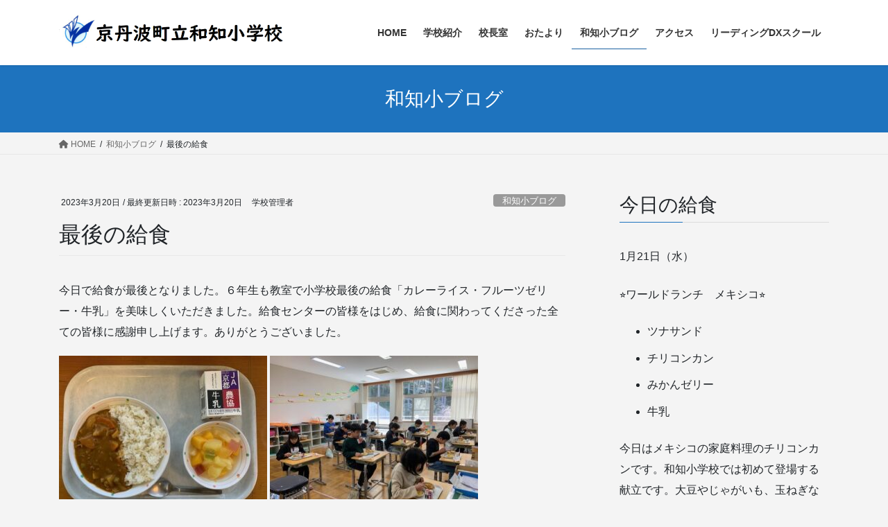

--- FILE ---
content_type: text/html; charset=UTF-8
request_url: https://www.kyoto-be.ne.jp/wachi-es/cms/?p=457
body_size: 17876
content:
<!DOCTYPE html>
<html lang="ja">
<head>
<meta charset="utf-8">
<meta http-equiv="X-UA-Compatible" content="IE=edge">
<meta name="viewport" content="width=device-width, initial-scale=1">
<title>最後の給食 &#8211; 京丹波町立和知小学校</title>
<meta name='robots' content='max-image-preview:large' />
<link rel='dns-prefetch' href='//www.google.com' />
<link rel="alternate" type="application/rss+xml" title="京丹波町立和知小学校 &raquo; フィード" href="https://www.kyoto-be.ne.jp/wachi-es/cms/?feed=rss2" />
<link rel="alternate" type="application/rss+xml" title="京丹波町立和知小学校 &raquo; コメントフィード" href="https://www.kyoto-be.ne.jp/wachi-es/cms/?feed=comments-rss2" />
<link rel="alternate" type="application/rss+xml" title="京丹波町立和知小学校 &raquo; 最後の給食 のコメントのフィード" href="https://www.kyoto-be.ne.jp/wachi-es/cms/?feed=rss2&#038;p=457" />
<link rel="alternate" title="oEmbed (JSON)" type="application/json+oembed" href="https://www.kyoto-be.ne.jp/wachi-es/cms/index.php?rest_route=%2Foembed%2F1.0%2Fembed&#038;url=https%3A%2F%2Fwww.kyoto-be.ne.jp%2Fwachi-es%2Fcms%2F%3Fp%3D457" />
<link rel="alternate" title="oEmbed (XML)" type="text/xml+oembed" href="https://www.kyoto-be.ne.jp/wachi-es/cms/index.php?rest_route=%2Foembed%2F1.0%2Fembed&#038;url=https%3A%2F%2Fwww.kyoto-be.ne.jp%2Fwachi-es%2Fcms%2F%3Fp%3D457&#038;format=xml" />
<style id='wp-img-auto-sizes-contain-inline-css' type='text/css'>
img:is([sizes=auto i],[sizes^="auto," i]){contain-intrinsic-size:3000px 1500px}
/*# sourceURL=wp-img-auto-sizes-contain-inline-css */
</style>
<link rel='stylesheet' id='dashicons-css' href='https://www.kyoto-be.ne.jp/wachi-es/cms/wp-includes/css/dashicons.min.css?ver=6.9' type='text/css' media='all' />
<link rel='stylesheet' id='post-views-counter-frontend-css' href='https://www.kyoto-be.ne.jp/wachi-es/cms/wp-content/plugins/post-views-counter/css/frontend.css?ver=1.7.3' type='text/css' media='all' />
<style id='wp-emoji-styles-inline-css' type='text/css'>

	img.wp-smiley, img.emoji {
		display: inline !important;
		border: none !important;
		box-shadow: none !important;
		height: 1em !important;
		width: 1em !important;
		margin: 0 0.07em !important;
		vertical-align: -0.1em !important;
		background: none !important;
		padding: 0 !important;
	}
/*# sourceURL=wp-emoji-styles-inline-css */
</style>
<style id='wp-block-library-inline-css' type='text/css'>
:root{--wp-block-synced-color:#7a00df;--wp-block-synced-color--rgb:122,0,223;--wp-bound-block-color:var(--wp-block-synced-color);--wp-editor-canvas-background:#ddd;--wp-admin-theme-color:#007cba;--wp-admin-theme-color--rgb:0,124,186;--wp-admin-theme-color-darker-10:#006ba1;--wp-admin-theme-color-darker-10--rgb:0,107,160.5;--wp-admin-theme-color-darker-20:#005a87;--wp-admin-theme-color-darker-20--rgb:0,90,135;--wp-admin-border-width-focus:2px}@media (min-resolution:192dpi){:root{--wp-admin-border-width-focus:1.5px}}.wp-element-button{cursor:pointer}:root .has-very-light-gray-background-color{background-color:#eee}:root .has-very-dark-gray-background-color{background-color:#313131}:root .has-very-light-gray-color{color:#eee}:root .has-very-dark-gray-color{color:#313131}:root .has-vivid-green-cyan-to-vivid-cyan-blue-gradient-background{background:linear-gradient(135deg,#00d084,#0693e3)}:root .has-purple-crush-gradient-background{background:linear-gradient(135deg,#34e2e4,#4721fb 50%,#ab1dfe)}:root .has-hazy-dawn-gradient-background{background:linear-gradient(135deg,#faaca8,#dad0ec)}:root .has-subdued-olive-gradient-background{background:linear-gradient(135deg,#fafae1,#67a671)}:root .has-atomic-cream-gradient-background{background:linear-gradient(135deg,#fdd79a,#004a59)}:root .has-nightshade-gradient-background{background:linear-gradient(135deg,#330968,#31cdcf)}:root .has-midnight-gradient-background{background:linear-gradient(135deg,#020381,#2874fc)}:root{--wp--preset--font-size--normal:16px;--wp--preset--font-size--huge:42px}.has-regular-font-size{font-size:1em}.has-larger-font-size{font-size:2.625em}.has-normal-font-size{font-size:var(--wp--preset--font-size--normal)}.has-huge-font-size{font-size:var(--wp--preset--font-size--huge)}.has-text-align-center{text-align:center}.has-text-align-left{text-align:left}.has-text-align-right{text-align:right}.has-fit-text{white-space:nowrap!important}#end-resizable-editor-section{display:none}.aligncenter{clear:both}.items-justified-left{justify-content:flex-start}.items-justified-center{justify-content:center}.items-justified-right{justify-content:flex-end}.items-justified-space-between{justify-content:space-between}.screen-reader-text{border:0;clip-path:inset(50%);height:1px;margin:-1px;overflow:hidden;padding:0;position:absolute;width:1px;word-wrap:normal!important}.screen-reader-text:focus{background-color:#ddd;clip-path:none;color:#444;display:block;font-size:1em;height:auto;left:5px;line-height:normal;padding:15px 23px 14px;text-decoration:none;top:5px;width:auto;z-index:100000}html :where(.has-border-color){border-style:solid}html :where([style*=border-top-color]){border-top-style:solid}html :where([style*=border-right-color]){border-right-style:solid}html :where([style*=border-bottom-color]){border-bottom-style:solid}html :where([style*=border-left-color]){border-left-style:solid}html :where([style*=border-width]){border-style:solid}html :where([style*=border-top-width]){border-top-style:solid}html :where([style*=border-right-width]){border-right-style:solid}html :where([style*=border-bottom-width]){border-bottom-style:solid}html :where([style*=border-left-width]){border-left-style:solid}html :where(img[class*=wp-image-]){height:auto;max-width:100%}:where(figure){margin:0 0 1em}html :where(.is-position-sticky){--wp-admin--admin-bar--position-offset:var(--wp-admin--admin-bar--height,0px)}@media screen and (max-width:600px){html :where(.is-position-sticky){--wp-admin--admin-bar--position-offset:0px}}

/*# sourceURL=wp-block-library-inline-css */
</style><style id='wp-block-archives-inline-css' type='text/css'>
.wp-block-archives{box-sizing:border-box}.wp-block-archives-dropdown label{display:block}
/*# sourceURL=https://www.kyoto-be.ne.jp/wachi-es/cms/wp-includes/blocks/archives/style.min.css */
</style>
<style id='wp-block-calendar-inline-css' type='text/css'>
.wp-block-calendar{text-align:center}.wp-block-calendar td,.wp-block-calendar th{border:1px solid;padding:.25em}.wp-block-calendar th{font-weight:400}.wp-block-calendar caption{background-color:inherit}.wp-block-calendar table{border-collapse:collapse;width:100%}.wp-block-calendar table.has-background th{background-color:inherit}.wp-block-calendar table.has-text-color th{color:inherit}.wp-block-calendar :where(table:not(.has-text-color)){color:#40464d}.wp-block-calendar :where(table:not(.has-text-color)) td,.wp-block-calendar :where(table:not(.has-text-color)) th{border-color:#ddd}:where(.wp-block-calendar table:not(.has-background) th){background:#ddd}
/*# sourceURL=https://www.kyoto-be.ne.jp/wachi-es/cms/wp-includes/blocks/calendar/style.min.css */
</style>
<style id='wp-block-categories-inline-css' type='text/css'>
.wp-block-categories{box-sizing:border-box}.wp-block-categories.alignleft{margin-right:2em}.wp-block-categories.alignright{margin-left:2em}.wp-block-categories.wp-block-categories-dropdown.aligncenter{text-align:center}.wp-block-categories .wp-block-categories__label{display:block;width:100%}
/*# sourceURL=https://www.kyoto-be.ne.jp/wachi-es/cms/wp-includes/blocks/categories/style.min.css */
</style>
<style id='wp-block-heading-inline-css' type='text/css'>
h1:where(.wp-block-heading).has-background,h2:where(.wp-block-heading).has-background,h3:where(.wp-block-heading).has-background,h4:where(.wp-block-heading).has-background,h5:where(.wp-block-heading).has-background,h6:where(.wp-block-heading).has-background{padding:1.25em 2.375em}h1.has-text-align-left[style*=writing-mode]:where([style*=vertical-lr]),h1.has-text-align-right[style*=writing-mode]:where([style*=vertical-rl]),h2.has-text-align-left[style*=writing-mode]:where([style*=vertical-lr]),h2.has-text-align-right[style*=writing-mode]:where([style*=vertical-rl]),h3.has-text-align-left[style*=writing-mode]:where([style*=vertical-lr]),h3.has-text-align-right[style*=writing-mode]:where([style*=vertical-rl]),h4.has-text-align-left[style*=writing-mode]:where([style*=vertical-lr]),h4.has-text-align-right[style*=writing-mode]:where([style*=vertical-rl]),h5.has-text-align-left[style*=writing-mode]:where([style*=vertical-lr]),h5.has-text-align-right[style*=writing-mode]:where([style*=vertical-rl]),h6.has-text-align-left[style*=writing-mode]:where([style*=vertical-lr]),h6.has-text-align-right[style*=writing-mode]:where([style*=vertical-rl]){rotate:180deg}
/*# sourceURL=https://www.kyoto-be.ne.jp/wachi-es/cms/wp-includes/blocks/heading/style.min.css */
</style>
<style id='wp-block-image-inline-css' type='text/css'>
.wp-block-image>a,.wp-block-image>figure>a{display:inline-block}.wp-block-image img{box-sizing:border-box;height:auto;max-width:100%;vertical-align:bottom}@media not (prefers-reduced-motion){.wp-block-image img.hide{visibility:hidden}.wp-block-image img.show{animation:show-content-image .4s}}.wp-block-image[style*=border-radius] img,.wp-block-image[style*=border-radius]>a{border-radius:inherit}.wp-block-image.has-custom-border img{box-sizing:border-box}.wp-block-image.aligncenter{text-align:center}.wp-block-image.alignfull>a,.wp-block-image.alignwide>a{width:100%}.wp-block-image.alignfull img,.wp-block-image.alignwide img{height:auto;width:100%}.wp-block-image .aligncenter,.wp-block-image .alignleft,.wp-block-image .alignright,.wp-block-image.aligncenter,.wp-block-image.alignleft,.wp-block-image.alignright{display:table}.wp-block-image .aligncenter>figcaption,.wp-block-image .alignleft>figcaption,.wp-block-image .alignright>figcaption,.wp-block-image.aligncenter>figcaption,.wp-block-image.alignleft>figcaption,.wp-block-image.alignright>figcaption{caption-side:bottom;display:table-caption}.wp-block-image .alignleft{float:left;margin:.5em 1em .5em 0}.wp-block-image .alignright{float:right;margin:.5em 0 .5em 1em}.wp-block-image .aligncenter{margin-left:auto;margin-right:auto}.wp-block-image :where(figcaption){margin-bottom:1em;margin-top:.5em}.wp-block-image.is-style-circle-mask img{border-radius:9999px}@supports ((-webkit-mask-image:none) or (mask-image:none)) or (-webkit-mask-image:none){.wp-block-image.is-style-circle-mask img{border-radius:0;-webkit-mask-image:url('data:image/svg+xml;utf8,<svg viewBox="0 0 100 100" xmlns="http://www.w3.org/2000/svg"><circle cx="50" cy="50" r="50"/></svg>');mask-image:url('data:image/svg+xml;utf8,<svg viewBox="0 0 100 100" xmlns="http://www.w3.org/2000/svg"><circle cx="50" cy="50" r="50"/></svg>');mask-mode:alpha;-webkit-mask-position:center;mask-position:center;-webkit-mask-repeat:no-repeat;mask-repeat:no-repeat;-webkit-mask-size:contain;mask-size:contain}}:root :where(.wp-block-image.is-style-rounded img,.wp-block-image .is-style-rounded img){border-radius:9999px}.wp-block-image figure{margin:0}.wp-lightbox-container{display:flex;flex-direction:column;position:relative}.wp-lightbox-container img{cursor:zoom-in}.wp-lightbox-container img:hover+button{opacity:1}.wp-lightbox-container button{align-items:center;backdrop-filter:blur(16px) saturate(180%);background-color:#5a5a5a40;border:none;border-radius:4px;cursor:zoom-in;display:flex;height:20px;justify-content:center;opacity:0;padding:0;position:absolute;right:16px;text-align:center;top:16px;width:20px;z-index:100}@media not (prefers-reduced-motion){.wp-lightbox-container button{transition:opacity .2s ease}}.wp-lightbox-container button:focus-visible{outline:3px auto #5a5a5a40;outline:3px auto -webkit-focus-ring-color;outline-offset:3px}.wp-lightbox-container button:hover{cursor:pointer;opacity:1}.wp-lightbox-container button:focus{opacity:1}.wp-lightbox-container button:focus,.wp-lightbox-container button:hover,.wp-lightbox-container button:not(:hover):not(:active):not(.has-background){background-color:#5a5a5a40;border:none}.wp-lightbox-overlay{box-sizing:border-box;cursor:zoom-out;height:100vh;left:0;overflow:hidden;position:fixed;top:0;visibility:hidden;width:100%;z-index:100000}.wp-lightbox-overlay .close-button{align-items:center;cursor:pointer;display:flex;justify-content:center;min-height:40px;min-width:40px;padding:0;position:absolute;right:calc(env(safe-area-inset-right) + 16px);top:calc(env(safe-area-inset-top) + 16px);z-index:5000000}.wp-lightbox-overlay .close-button:focus,.wp-lightbox-overlay .close-button:hover,.wp-lightbox-overlay .close-button:not(:hover):not(:active):not(.has-background){background:none;border:none}.wp-lightbox-overlay .lightbox-image-container{height:var(--wp--lightbox-container-height);left:50%;overflow:hidden;position:absolute;top:50%;transform:translate(-50%,-50%);transform-origin:top left;width:var(--wp--lightbox-container-width);z-index:9999999999}.wp-lightbox-overlay .wp-block-image{align-items:center;box-sizing:border-box;display:flex;height:100%;justify-content:center;margin:0;position:relative;transform-origin:0 0;width:100%;z-index:3000000}.wp-lightbox-overlay .wp-block-image img{height:var(--wp--lightbox-image-height);min-height:var(--wp--lightbox-image-height);min-width:var(--wp--lightbox-image-width);width:var(--wp--lightbox-image-width)}.wp-lightbox-overlay .wp-block-image figcaption{display:none}.wp-lightbox-overlay button{background:none;border:none}.wp-lightbox-overlay .scrim{background-color:#fff;height:100%;opacity:.9;position:absolute;width:100%;z-index:2000000}.wp-lightbox-overlay.active{visibility:visible}@media not (prefers-reduced-motion){.wp-lightbox-overlay.active{animation:turn-on-visibility .25s both}.wp-lightbox-overlay.active img{animation:turn-on-visibility .35s both}.wp-lightbox-overlay.show-closing-animation:not(.active){animation:turn-off-visibility .35s both}.wp-lightbox-overlay.show-closing-animation:not(.active) img{animation:turn-off-visibility .25s both}.wp-lightbox-overlay.zoom.active{animation:none;opacity:1;visibility:visible}.wp-lightbox-overlay.zoom.active .lightbox-image-container{animation:lightbox-zoom-in .4s}.wp-lightbox-overlay.zoom.active .lightbox-image-container img{animation:none}.wp-lightbox-overlay.zoom.active .scrim{animation:turn-on-visibility .4s forwards}.wp-lightbox-overlay.zoom.show-closing-animation:not(.active){animation:none}.wp-lightbox-overlay.zoom.show-closing-animation:not(.active) .lightbox-image-container{animation:lightbox-zoom-out .4s}.wp-lightbox-overlay.zoom.show-closing-animation:not(.active) .lightbox-image-container img{animation:none}.wp-lightbox-overlay.zoom.show-closing-animation:not(.active) .scrim{animation:turn-off-visibility .4s forwards}}@keyframes show-content-image{0%{visibility:hidden}99%{visibility:hidden}to{visibility:visible}}@keyframes turn-on-visibility{0%{opacity:0}to{opacity:1}}@keyframes turn-off-visibility{0%{opacity:1;visibility:visible}99%{opacity:0;visibility:visible}to{opacity:0;visibility:hidden}}@keyframes lightbox-zoom-in{0%{transform:translate(calc((-100vw + var(--wp--lightbox-scrollbar-width))/2 + var(--wp--lightbox-initial-left-position)),calc(-50vh + var(--wp--lightbox-initial-top-position))) scale(var(--wp--lightbox-scale))}to{transform:translate(-50%,-50%) scale(1)}}@keyframes lightbox-zoom-out{0%{transform:translate(-50%,-50%) scale(1);visibility:visible}99%{visibility:visible}to{transform:translate(calc((-100vw + var(--wp--lightbox-scrollbar-width))/2 + var(--wp--lightbox-initial-left-position)),calc(-50vh + var(--wp--lightbox-initial-top-position))) scale(var(--wp--lightbox-scale));visibility:hidden}}
/*# sourceURL=https://www.kyoto-be.ne.jp/wachi-es/cms/wp-includes/blocks/image/style.min.css */
</style>
<style id='wp-block-list-inline-css' type='text/css'>
ol,ul{box-sizing:border-box}:root :where(.wp-block-list.has-background){padding:1.25em 2.375em}
/*# sourceURL=https://www.kyoto-be.ne.jp/wachi-es/cms/wp-includes/blocks/list/style.min.css */
</style>
<style id='wp-block-loginout-inline-css' type='text/css'>
.wp-block-loginout{box-sizing:border-box}
/*# sourceURL=https://www.kyoto-be.ne.jp/wachi-es/cms/wp-includes/blocks/loginout/style.min.css */
</style>
<style id='wp-block-search-inline-css' type='text/css'>
.wp-block-search__button{margin-left:10px;word-break:normal}.wp-block-search__button.has-icon{line-height:0}.wp-block-search__button svg{height:1.25em;min-height:24px;min-width:24px;width:1.25em;fill:currentColor;vertical-align:text-bottom}:where(.wp-block-search__button){border:1px solid #ccc;padding:6px 10px}.wp-block-search__inside-wrapper{display:flex;flex:auto;flex-wrap:nowrap;max-width:100%}.wp-block-search__label{width:100%}.wp-block-search.wp-block-search__button-only .wp-block-search__button{box-sizing:border-box;display:flex;flex-shrink:0;justify-content:center;margin-left:0;max-width:100%}.wp-block-search.wp-block-search__button-only .wp-block-search__inside-wrapper{min-width:0!important;transition-property:width}.wp-block-search.wp-block-search__button-only .wp-block-search__input{flex-basis:100%;transition-duration:.3s}.wp-block-search.wp-block-search__button-only.wp-block-search__searchfield-hidden,.wp-block-search.wp-block-search__button-only.wp-block-search__searchfield-hidden .wp-block-search__inside-wrapper{overflow:hidden}.wp-block-search.wp-block-search__button-only.wp-block-search__searchfield-hidden .wp-block-search__input{border-left-width:0!important;border-right-width:0!important;flex-basis:0;flex-grow:0;margin:0;min-width:0!important;padding-left:0!important;padding-right:0!important;width:0!important}:where(.wp-block-search__input){appearance:none;border:1px solid #949494;flex-grow:1;font-family:inherit;font-size:inherit;font-style:inherit;font-weight:inherit;letter-spacing:inherit;line-height:inherit;margin-left:0;margin-right:0;min-width:3rem;padding:8px;text-decoration:unset!important;text-transform:inherit}:where(.wp-block-search__button-inside .wp-block-search__inside-wrapper){background-color:#fff;border:1px solid #949494;box-sizing:border-box;padding:4px}:where(.wp-block-search__button-inside .wp-block-search__inside-wrapper) .wp-block-search__input{border:none;border-radius:0;padding:0 4px}:where(.wp-block-search__button-inside .wp-block-search__inside-wrapper) .wp-block-search__input:focus{outline:none}:where(.wp-block-search__button-inside .wp-block-search__inside-wrapper) :where(.wp-block-search__button){padding:4px 8px}.wp-block-search.aligncenter .wp-block-search__inside-wrapper{margin:auto}.wp-block[data-align=right] .wp-block-search.wp-block-search__button-only .wp-block-search__inside-wrapper{float:right}
/*# sourceURL=https://www.kyoto-be.ne.jp/wachi-es/cms/wp-includes/blocks/search/style.min.css */
</style>
<style id='wp-block-paragraph-inline-css' type='text/css'>
.is-small-text{font-size:.875em}.is-regular-text{font-size:1em}.is-large-text{font-size:2.25em}.is-larger-text{font-size:3em}.has-drop-cap:not(:focus):first-letter{float:left;font-size:8.4em;font-style:normal;font-weight:100;line-height:.68;margin:.05em .1em 0 0;text-transform:uppercase}body.rtl .has-drop-cap:not(:focus):first-letter{float:none;margin-left:.1em}p.has-drop-cap.has-background{overflow:hidden}:root :where(p.has-background){padding:1.25em 2.375em}:where(p.has-text-color:not(.has-link-color)) a{color:inherit}p.has-text-align-left[style*="writing-mode:vertical-lr"],p.has-text-align-right[style*="writing-mode:vertical-rl"]{rotate:180deg}
/*# sourceURL=https://www.kyoto-be.ne.jp/wachi-es/cms/wp-includes/blocks/paragraph/style.min.css */
</style>
<style id='wp-block-preformatted-inline-css' type='text/css'>
.wp-block-preformatted{box-sizing:border-box;white-space:pre-wrap}:where(.wp-block-preformatted.has-background){padding:1.25em 2.375em}
/*# sourceURL=https://www.kyoto-be.ne.jp/wachi-es/cms/wp-includes/blocks/preformatted/style.min.css */
</style>
<style id='global-styles-inline-css' type='text/css'>
:root{--wp--preset--aspect-ratio--square: 1;--wp--preset--aspect-ratio--4-3: 4/3;--wp--preset--aspect-ratio--3-4: 3/4;--wp--preset--aspect-ratio--3-2: 3/2;--wp--preset--aspect-ratio--2-3: 2/3;--wp--preset--aspect-ratio--16-9: 16/9;--wp--preset--aspect-ratio--9-16: 9/16;--wp--preset--color--black: #000000;--wp--preset--color--cyan-bluish-gray: #abb8c3;--wp--preset--color--white: #ffffff;--wp--preset--color--pale-pink: #f78da7;--wp--preset--color--vivid-red: #cf2e2e;--wp--preset--color--luminous-vivid-orange: #ff6900;--wp--preset--color--luminous-vivid-amber: #fcb900;--wp--preset--color--light-green-cyan: #7bdcb5;--wp--preset--color--vivid-green-cyan: #00d084;--wp--preset--color--pale-cyan-blue: #8ed1fc;--wp--preset--color--vivid-cyan-blue: #0693e3;--wp--preset--color--vivid-purple: #9b51e0;--wp--preset--gradient--vivid-cyan-blue-to-vivid-purple: linear-gradient(135deg,rgb(6,147,227) 0%,rgb(155,81,224) 100%);--wp--preset--gradient--light-green-cyan-to-vivid-green-cyan: linear-gradient(135deg,rgb(122,220,180) 0%,rgb(0,208,130) 100%);--wp--preset--gradient--luminous-vivid-amber-to-luminous-vivid-orange: linear-gradient(135deg,rgb(252,185,0) 0%,rgb(255,105,0) 100%);--wp--preset--gradient--luminous-vivid-orange-to-vivid-red: linear-gradient(135deg,rgb(255,105,0) 0%,rgb(207,46,46) 100%);--wp--preset--gradient--very-light-gray-to-cyan-bluish-gray: linear-gradient(135deg,rgb(238,238,238) 0%,rgb(169,184,195) 100%);--wp--preset--gradient--cool-to-warm-spectrum: linear-gradient(135deg,rgb(74,234,220) 0%,rgb(151,120,209) 20%,rgb(207,42,186) 40%,rgb(238,44,130) 60%,rgb(251,105,98) 80%,rgb(254,248,76) 100%);--wp--preset--gradient--blush-light-purple: linear-gradient(135deg,rgb(255,206,236) 0%,rgb(152,150,240) 100%);--wp--preset--gradient--blush-bordeaux: linear-gradient(135deg,rgb(254,205,165) 0%,rgb(254,45,45) 50%,rgb(107,0,62) 100%);--wp--preset--gradient--luminous-dusk: linear-gradient(135deg,rgb(255,203,112) 0%,rgb(199,81,192) 50%,rgb(65,88,208) 100%);--wp--preset--gradient--pale-ocean: linear-gradient(135deg,rgb(255,245,203) 0%,rgb(182,227,212) 50%,rgb(51,167,181) 100%);--wp--preset--gradient--electric-grass: linear-gradient(135deg,rgb(202,248,128) 0%,rgb(113,206,126) 100%);--wp--preset--gradient--midnight: linear-gradient(135deg,rgb(2,3,129) 0%,rgb(40,116,252) 100%);--wp--preset--font-size--small: 13px;--wp--preset--font-size--medium: 20px;--wp--preset--font-size--large: 36px;--wp--preset--font-size--x-large: 42px;--wp--preset--spacing--20: 0.44rem;--wp--preset--spacing--30: 0.67rem;--wp--preset--spacing--40: 1rem;--wp--preset--spacing--50: 1.5rem;--wp--preset--spacing--60: 2.25rem;--wp--preset--spacing--70: 3.38rem;--wp--preset--spacing--80: 5.06rem;--wp--preset--shadow--natural: 6px 6px 9px rgba(0, 0, 0, 0.2);--wp--preset--shadow--deep: 12px 12px 50px rgba(0, 0, 0, 0.4);--wp--preset--shadow--sharp: 6px 6px 0px rgba(0, 0, 0, 0.2);--wp--preset--shadow--outlined: 6px 6px 0px -3px rgb(255, 255, 255), 6px 6px rgb(0, 0, 0);--wp--preset--shadow--crisp: 6px 6px 0px rgb(0, 0, 0);}:where(.is-layout-flex){gap: 0.5em;}:where(.is-layout-grid){gap: 0.5em;}body .is-layout-flex{display: flex;}.is-layout-flex{flex-wrap: wrap;align-items: center;}.is-layout-flex > :is(*, div){margin: 0;}body .is-layout-grid{display: grid;}.is-layout-grid > :is(*, div){margin: 0;}:where(.wp-block-columns.is-layout-flex){gap: 2em;}:where(.wp-block-columns.is-layout-grid){gap: 2em;}:where(.wp-block-post-template.is-layout-flex){gap: 1.25em;}:where(.wp-block-post-template.is-layout-grid){gap: 1.25em;}.has-black-color{color: var(--wp--preset--color--black) !important;}.has-cyan-bluish-gray-color{color: var(--wp--preset--color--cyan-bluish-gray) !important;}.has-white-color{color: var(--wp--preset--color--white) !important;}.has-pale-pink-color{color: var(--wp--preset--color--pale-pink) !important;}.has-vivid-red-color{color: var(--wp--preset--color--vivid-red) !important;}.has-luminous-vivid-orange-color{color: var(--wp--preset--color--luminous-vivid-orange) !important;}.has-luminous-vivid-amber-color{color: var(--wp--preset--color--luminous-vivid-amber) !important;}.has-light-green-cyan-color{color: var(--wp--preset--color--light-green-cyan) !important;}.has-vivid-green-cyan-color{color: var(--wp--preset--color--vivid-green-cyan) !important;}.has-pale-cyan-blue-color{color: var(--wp--preset--color--pale-cyan-blue) !important;}.has-vivid-cyan-blue-color{color: var(--wp--preset--color--vivid-cyan-blue) !important;}.has-vivid-purple-color{color: var(--wp--preset--color--vivid-purple) !important;}.has-black-background-color{background-color: var(--wp--preset--color--black) !important;}.has-cyan-bluish-gray-background-color{background-color: var(--wp--preset--color--cyan-bluish-gray) !important;}.has-white-background-color{background-color: var(--wp--preset--color--white) !important;}.has-pale-pink-background-color{background-color: var(--wp--preset--color--pale-pink) !important;}.has-vivid-red-background-color{background-color: var(--wp--preset--color--vivid-red) !important;}.has-luminous-vivid-orange-background-color{background-color: var(--wp--preset--color--luminous-vivid-orange) !important;}.has-luminous-vivid-amber-background-color{background-color: var(--wp--preset--color--luminous-vivid-amber) !important;}.has-light-green-cyan-background-color{background-color: var(--wp--preset--color--light-green-cyan) !important;}.has-vivid-green-cyan-background-color{background-color: var(--wp--preset--color--vivid-green-cyan) !important;}.has-pale-cyan-blue-background-color{background-color: var(--wp--preset--color--pale-cyan-blue) !important;}.has-vivid-cyan-blue-background-color{background-color: var(--wp--preset--color--vivid-cyan-blue) !important;}.has-vivid-purple-background-color{background-color: var(--wp--preset--color--vivid-purple) !important;}.has-black-border-color{border-color: var(--wp--preset--color--black) !important;}.has-cyan-bluish-gray-border-color{border-color: var(--wp--preset--color--cyan-bluish-gray) !important;}.has-white-border-color{border-color: var(--wp--preset--color--white) !important;}.has-pale-pink-border-color{border-color: var(--wp--preset--color--pale-pink) !important;}.has-vivid-red-border-color{border-color: var(--wp--preset--color--vivid-red) !important;}.has-luminous-vivid-orange-border-color{border-color: var(--wp--preset--color--luminous-vivid-orange) !important;}.has-luminous-vivid-amber-border-color{border-color: var(--wp--preset--color--luminous-vivid-amber) !important;}.has-light-green-cyan-border-color{border-color: var(--wp--preset--color--light-green-cyan) !important;}.has-vivid-green-cyan-border-color{border-color: var(--wp--preset--color--vivid-green-cyan) !important;}.has-pale-cyan-blue-border-color{border-color: var(--wp--preset--color--pale-cyan-blue) !important;}.has-vivid-cyan-blue-border-color{border-color: var(--wp--preset--color--vivid-cyan-blue) !important;}.has-vivid-purple-border-color{border-color: var(--wp--preset--color--vivid-purple) !important;}.has-vivid-cyan-blue-to-vivid-purple-gradient-background{background: var(--wp--preset--gradient--vivid-cyan-blue-to-vivid-purple) !important;}.has-light-green-cyan-to-vivid-green-cyan-gradient-background{background: var(--wp--preset--gradient--light-green-cyan-to-vivid-green-cyan) !important;}.has-luminous-vivid-amber-to-luminous-vivid-orange-gradient-background{background: var(--wp--preset--gradient--luminous-vivid-amber-to-luminous-vivid-orange) !important;}.has-luminous-vivid-orange-to-vivid-red-gradient-background{background: var(--wp--preset--gradient--luminous-vivid-orange-to-vivid-red) !important;}.has-very-light-gray-to-cyan-bluish-gray-gradient-background{background: var(--wp--preset--gradient--very-light-gray-to-cyan-bluish-gray) !important;}.has-cool-to-warm-spectrum-gradient-background{background: var(--wp--preset--gradient--cool-to-warm-spectrum) !important;}.has-blush-light-purple-gradient-background{background: var(--wp--preset--gradient--blush-light-purple) !important;}.has-blush-bordeaux-gradient-background{background: var(--wp--preset--gradient--blush-bordeaux) !important;}.has-luminous-dusk-gradient-background{background: var(--wp--preset--gradient--luminous-dusk) !important;}.has-pale-ocean-gradient-background{background: var(--wp--preset--gradient--pale-ocean) !important;}.has-electric-grass-gradient-background{background: var(--wp--preset--gradient--electric-grass) !important;}.has-midnight-gradient-background{background: var(--wp--preset--gradient--midnight) !important;}.has-small-font-size{font-size: var(--wp--preset--font-size--small) !important;}.has-medium-font-size{font-size: var(--wp--preset--font-size--medium) !important;}.has-large-font-size{font-size: var(--wp--preset--font-size--large) !important;}.has-x-large-font-size{font-size: var(--wp--preset--font-size--x-large) !important;}
/*# sourceURL=global-styles-inline-css */
</style>

<style id='classic-theme-styles-inline-css' type='text/css'>
/*! This file is auto-generated */
.wp-block-button__link{color:#fff;background-color:#32373c;border-radius:9999px;box-shadow:none;text-decoration:none;padding:calc(.667em + 2px) calc(1.333em + 2px);font-size:1.125em}.wp-block-file__button{background:#32373c;color:#fff;text-decoration:none}
/*# sourceURL=/wp-includes/css/classic-themes.min.css */
</style>
<link rel='stylesheet' id='coblocks-extensions-css' href='https://www.kyoto-be.ne.jp/wachi-es/cms/wp-content/plugins/coblocks/dist/style-coblocks-extensions.css?ver=3.1.16' type='text/css' media='all' />
<link rel='stylesheet' id='coblocks-animation-css' href='https://www.kyoto-be.ne.jp/wachi-es/cms/wp-content/plugins/coblocks/dist/style-coblocks-animation.css?ver=2677611078ee87eb3b1c' type='text/css' media='all' />
<link rel='stylesheet' id='contact-form-7-css' href='https://www.kyoto-be.ne.jp/wachi-es/cms/wp-content/plugins/contact-form-7/includes/css/styles.css?ver=6.1.4' type='text/css' media='all' />
<link rel='stylesheet' id='swpm.common-css' href='https://www.kyoto-be.ne.jp/wachi-es/cms/wp-content/plugins/simple-membership/css/swpm.common.css?ver=4.7.0' type='text/css' media='all' />
<link rel='stylesheet' id='wp-components-css' href='https://www.kyoto-be.ne.jp/wachi-es/cms/wp-includes/css/dist/components/style.min.css?ver=6.9' type='text/css' media='all' />
<link rel='stylesheet' id='godaddy-styles-css' href='https://www.kyoto-be.ne.jp/wachi-es/cms/wp-content/plugins/coblocks/includes/Dependencies/GoDaddy/Styles/build/latest.css?ver=2.0.2' type='text/css' media='all' />
<link rel='stylesheet' id='xo-event-calendar-css' href='https://www.kyoto-be.ne.jp/wachi-es/cms/wp-content/plugins/xo-event-calendar/css/xo-event-calendar.css?ver=3.2.10' type='text/css' media='all' />
<link rel='stylesheet' id='xo-event-calendar-event-calendar-css' href='https://www.kyoto-be.ne.jp/wachi-es/cms/wp-content/plugins/xo-event-calendar/build/event-calendar/style-index.css?ver=3.2.10' type='text/css' media='all' />
<link rel='stylesheet' id='bootstrap-4-style-css' href='https://www.kyoto-be.ne.jp/wachi-es/cms/wp-content/themes/lightning/_g2/library/bootstrap-4/css/bootstrap.min.css?ver=4.5.0' type='text/css' media='all' />
<link rel='stylesheet' id='lightning-common-style-css' href='https://www.kyoto-be.ne.jp/wachi-es/cms/wp-content/themes/lightning/_g2/assets/css/common.css?ver=15.5.0' type='text/css' media='all' />
<style id='lightning-common-style-inline-css' type='text/css'>
/* vk-mobile-nav */:root {--vk-mobile-nav-menu-btn-bg-src: url("https://www.kyoto-be.ne.jp/wachi-es/cms/wp-content/themes/lightning/_g2/inc/vk-mobile-nav/package//images/vk-menu-btn-black.svg");--vk-mobile-nav-menu-btn-close-bg-src: url("https://www.kyoto-be.ne.jp/wachi-es/cms/wp-content/themes/lightning/_g2/inc/vk-mobile-nav/package//images/vk-menu-close-black.svg");--vk-menu-acc-icon-open-black-bg-src: url("https://www.kyoto-be.ne.jp/wachi-es/cms/wp-content/themes/lightning/_g2/inc/vk-mobile-nav/package//images/vk-menu-acc-icon-open-black.svg");--vk-menu-acc-icon-open-white-bg-src: url("https://www.kyoto-be.ne.jp/wachi-es/cms/wp-content/themes/lightning/_g2/inc/vk-mobile-nav/package//images/vk-menu-acc-icon-open-white.svg");--vk-menu-acc-icon-close-black-bg-src: url("https://www.kyoto-be.ne.jp/wachi-es/cms/wp-content/themes/lightning/_g2/inc/vk-mobile-nav/package//images/vk-menu-close-black.svg");--vk-menu-acc-icon-close-white-bg-src: url("https://www.kyoto-be.ne.jp/wachi-es/cms/wp-content/themes/lightning/_g2/inc/vk-mobile-nav/package//images/vk-menu-close-white.svg");}
/*# sourceURL=lightning-common-style-inline-css */
</style>
<link rel='stylesheet' id='lightning-design-style-css' href='https://www.kyoto-be.ne.jp/wachi-es/cms/wp-content/themes/lightning/_g2/design-skin/origin2/css/style.css?ver=15.5.0' type='text/css' media='all' />
<style id='lightning-design-style-inline-css' type='text/css'>
:root {--color-key:#1e73be;--wp--preset--color--vk-color-primary:#1e73be;--color-key-dark:#2e6da4;}
/* ltg common custom */:root {--vk-menu-acc-btn-border-color:#333;--vk-color-primary:#1e73be;--vk-color-primary-dark:#1961a1;--vk-color-primary-vivid:#217ed1;--color-key:#1e73be;--wp--preset--color--vk-color-primary:#1e73be;--color-key-dark:#1961a1;}.veu_color_txt_key { color:#1961a1 ; }.veu_color_bg_key { background-color:#1961a1 ; }.veu_color_border_key { border-color:#1961a1 ; }.btn-default { border-color:#1e73be;color:#1e73be;}.btn-default:focus,.btn-default:hover { border-color:#1e73be;background-color: #1e73be; }.wp-block-search__button,.btn-primary { background-color:#1e73be;border-color:#1961a1; }.wp-block-search__button:focus,.wp-block-search__button:hover,.btn-primary:not(:disabled):not(.disabled):active,.btn-primary:focus,.btn-primary:hover { background-color:#1961a1;border-color:#1e73be; }.btn-outline-primary { color : #1e73be ; border-color:#1e73be; }.btn-outline-primary:not(:disabled):not(.disabled):active,.btn-outline-primary:focus,.btn-outline-primary:hover { color : #fff; background-color:#1e73be;border-color:#1961a1; }a { color:#337ab7; }
.tagcloud a:before { font-family: "Font Awesome 5 Free";content: "\f02b";font-weight: bold; }
.media .media-body .media-heading a:hover { color:#1e73be; }@media (min-width: 768px){.gMenu > li:before,.gMenu > li.menu-item-has-children::after { border-bottom-color:#1961a1 }.gMenu li li { background-color:#1961a1 }.gMenu li li a:hover { background-color:#1e73be; }} /* @media (min-width: 768px) */.page-header { background-color:#1e73be; }h2,.mainSection-title { border-top-color:#1e73be; }h3:after,.subSection-title:after { border-bottom-color:#1e73be; }ul.page-numbers li span.page-numbers.current,.page-link dl .post-page-numbers.current { background-color:#1e73be; }.pager li > a { border-color:#1e73be;color:#1e73be;}.pager li > a:hover { background-color:#1e73be;color:#fff;}.siteFooter { border-top-color:#1e73be; }dt { border-left-color:#1e73be; }:root {--g_nav_main_acc_icon_open_url:url(https://www.kyoto-be.ne.jp/wachi-es/cms/wp-content/themes/lightning/_g2/inc/vk-mobile-nav/package/images/vk-menu-acc-icon-open-black.svg);--g_nav_main_acc_icon_close_url: url(https://www.kyoto-be.ne.jp/wachi-es/cms/wp-content/themes/lightning/_g2/inc/vk-mobile-nav/package/images/vk-menu-close-black.svg);--g_nav_sub_acc_icon_open_url: url(https://www.kyoto-be.ne.jp/wachi-es/cms/wp-content/themes/lightning/_g2/inc/vk-mobile-nav/package/images/vk-menu-acc-icon-open-white.svg);--g_nav_sub_acc_icon_close_url: url(https://www.kyoto-be.ne.jp/wachi-es/cms/wp-content/themes/lightning/_g2/inc/vk-mobile-nav/package/images/vk-menu-close-white.svg);}
/*# sourceURL=lightning-design-style-inline-css */
</style>
<link rel='stylesheet' id='lightning-theme-style-css' href='https://www.kyoto-be.ne.jp/wachi-es/cms/wp-content/themes/lightning/style.css?ver=15.5.0' type='text/css' media='all' />
<link rel='stylesheet' id='vk-font-awesome-css' href='https://www.kyoto-be.ne.jp/wachi-es/cms/wp-content/themes/lightning/vendor/vektor-inc/font-awesome-versions/src/versions/6/css/all.min.css?ver=6.1.0' type='text/css' media='all' />
<link rel='stylesheet' id='my-calendar-lists-css' href='https://www.kyoto-be.ne.jp/wachi-es/cms/wp-content/plugins/my-calendar/css/list-presets.css?ver=3.7.0' type='text/css' media='all' />
<link rel='stylesheet' id='my-calendar-reset-css' href='https://www.kyoto-be.ne.jp/wachi-es/cms/wp-content/plugins/my-calendar/css/reset.css?ver=3.7.0' type='text/css' media='all' />
<link rel='stylesheet' id='my-calendar-style-css' href='https://www.kyoto-be.ne.jp/wachi-es/cms/wp-content/plugins/my-calendar/styles/twentytwentytwo.css?ver=3.7.0-twentytwentytwo-css' type='text/css' media='all' />
<style id='my-calendar-style-inline-css' type='text/css'>

/* Styles by My Calendar - Joe Dolson https://www.joedolson.com/ */

.my-calendar-modal .event-title svg { background-color: #ffffcc; padding: 3px; }
.mc-main .mc_general .event-title, .mc-main .mc_general .event-title a { background: #ffffcc !important; color: #000000 !important; }
.mc-main .mc_general .event-title button { background: #ffffcc !important; color: #000000 !important; }
.mc-main .mc_general .event-title a:hover, .mc-main .mc_general .event-title a:focus { background: #ffffff !important;}
.mc-main .mc_general .event-title button:hover, .mc-main .mc_general .event-title button:focus { background: #ffffff !important;}
.mc-main, .mc-event, .my-calendar-modal, .my-calendar-modal-overlay, .mc-event-list {--primary-dark: #313233; --primary-light: #fff; --secondary-light: #fff; --secondary-dark: #000; --highlight-dark: #666; --highlight-light: #efefef; --close-button: #b32d2e; --search-highlight-bg: #f5e6ab; --main-background: transparent; --main-color: inherit; --navbar-background: transparent; --nav-button-bg: #fff; --nav-button-color: #313233; --nav-button-border: #313233; --nav-input-border: #313233; --nav-input-background: #fff; --nav-input-color: #313233; --grid-cell-border: #0000001f; --grid-header-border: #313233; --grid-header-color: #313233; --grid-weekend-color: #313233; --grid-header-bg: transparent; --grid-weekend-bg: transparent; --grid-cell-background: transparent; --current-day-border: #313233; --current-day-color: #313233; --current-day-bg: transparent; --date-has-events-bg: #313233; --date-has-events-color: #f6f7f7; --calendar-heading: clamp( 1.125rem, 24px, 2.5rem ); --event-title: clamp( 1.25rem, 24px, 2.5rem ); --grid-date: 16px; --grid-date-heading: clamp( .75rem, 16px, 1.5rem ); --modal-title: 1.5rem; --navigation-controls: clamp( .75rem, 16px, 1.5rem ); --card-heading: 1.125rem; --list-date: 1.25rem; --author-card: clamp( .75rem, 14px, 1.5rem); --single-event-title: clamp( 1.25rem, 24px, 2.5rem ); --mini-time-text: clamp( .75rem, 14px 1.25rem ); --list-event-date: 1.25rem; --list-event-title: 1.2rem; --grid-max-width: 1260px; --main-margin: 0 auto; --list-preset-border-color: #000000; --list-preset-stripe-background: rgba( 0,0,0,.04 ); --list-preset-date-badge-background: #000; --list-preset-date-badge-color: #fff; --list-preset-background: transparent; --category-mc_general: #ffffcc; }
/*# sourceURL=my-calendar-style-inline-css */
</style>
<script type="text/javascript" src="https://www.kyoto-be.ne.jp/wachi-es/cms/wp-includes/js/jquery/jquery.min.js?ver=3.7.1" id="jquery-core-js"></script>
<script type="text/javascript" src="https://www.kyoto-be.ne.jp/wachi-es/cms/wp-includes/js/jquery/jquery-migrate.min.js?ver=3.4.1" id="jquery-migrate-js"></script>
<link rel="https://api.w.org/" href="https://www.kyoto-be.ne.jp/wachi-es/cms/index.php?rest_route=/" /><link rel="alternate" title="JSON" type="application/json" href="https://www.kyoto-be.ne.jp/wachi-es/cms/index.php?rest_route=/wp/v2/posts/457" /><link rel="EditURI" type="application/rsd+xml" title="RSD" href="https://www.kyoto-be.ne.jp/wachi-es/cms/xmlrpc.php?rsd" />
<meta name="generator" content="WordPress 6.9" />
<link rel="canonical" href="https://www.kyoto-be.ne.jp/wachi-es/cms/?p=457" />
<link rel='shortlink' href='https://www.kyoto-be.ne.jp/wachi-es/cms/?p=457' />
<style id="lightning-color-custom-for-plugins" type="text/css">/* ltg theme common */.color_key_bg,.color_key_bg_hover:hover{background-color: #1e73be;}.color_key_txt,.color_key_txt_hover:hover{color: #1e73be;}.color_key_border,.color_key_border_hover:hover{border-color: #1e73be;}.color_key_dark_bg,.color_key_dark_bg_hover:hover{background-color: #2e6da4;}.color_key_dark_txt,.color_key_dark_txt_hover:hover{color: #2e6da4;}.color_key_dark_border,.color_key_dark_border_hover:hover{border-color: #2e6da4;}</style><style type="text/css" id="custom-background-css">
body.custom-background { background-color: #f4f4f4; }
</style>
	
</head>
<body class="wp-singular post-template-default single single-post postid-457 single-format-standard custom-background wp-theme-lightning metaslider-plugin sidebar-fix sidebar-fix-priority-top bootstrap4 device-pc fa_v6_css">
<a class="skip-link screen-reader-text" href="#main">コンテンツへスキップ</a>
<a class="skip-link screen-reader-text" href="#vk-mobile-nav">ナビゲーションに移動</a>
<header class="siteHeader">
		<div class="container siteHeadContainer">
		<div class="navbar-header">
						<p class="navbar-brand siteHeader_logo">
			<a href="https://www.kyoto-be.ne.jp/wachi-es/cms/">
				<span><img src="https://www.kyoto-be.ne.jp/wachi-es/cms/wp-content/uploads/2025/10/ロゴ.png" alt="京丹波町立和知小学校" /></span>
			</a>
			</p>
					</div>

					<div id="gMenu_outer" class="gMenu_outer">
				<nav class="menu-header-menu-container"><ul id="menu-header-menu" class="menu gMenu vk-menu-acc"><li id="menu-item-136" class="menu-item menu-item-type-post_type menu-item-object-page menu-item-home"><a href="https://www.kyoto-be.ne.jp/wachi-es/cms/?page_id=11"><strong class="gMenu_name">HOME</strong></a></li>
<li id="menu-item-137" class="menu-item menu-item-type-post_type menu-item-object-page"><a href="https://www.kyoto-be.ne.jp/wachi-es/cms/?page_id=46"><strong class="gMenu_name">学校紹介</strong></a></li>
<li id="menu-item-138" class="menu-item menu-item-type-post_type menu-item-object-page"><a href="https://www.kyoto-be.ne.jp/wachi-es/cms/?page_id=39"><strong class="gMenu_name">校長室</strong></a></li>
<li id="menu-item-139" class="menu-item menu-item-type-post_type menu-item-object-page menu-item-has-children"><a href="https://www.kyoto-be.ne.jp/wachi-es/cms/?page_id=44"><strong class="gMenu_name">おたより</strong></a>
<ul class="sub-menu">
	<li id="menu-item-204" class="menu-item menu-item-type-post_type menu-item-object-page"><a href="https://www.kyoto-be.ne.jp/wachi-es/cms/?page_id=197">学校だより</a></li>
	<li id="menu-item-185" class="menu-item menu-item-type-post_type menu-item-object-page"><a href="https://www.kyoto-be.ne.jp/wachi-es/cms/?page_id=31">給食こんだて</a></li>
	<li id="menu-item-581" class="menu-item menu-item-type-post_type menu-item-object-page"><a href="https://www.kyoto-be.ne.jp/wachi-es/cms/?page_id=578">気象警報等発表時の対応</a></li>
</ul>
</li>
<li id="menu-item-140" class="menu-item menu-item-type-taxonomy menu-item-object-category current-post-ancestor current-menu-parent current-post-parent"><a href="https://www.kyoto-be.ne.jp/wachi-es/cms/?cat=6"><strong class="gMenu_name">和知小ブログ</strong></a></li>
<li id="menu-item-141" class="menu-item menu-item-type-post_type menu-item-object-page"><a href="https://www.kyoto-be.ne.jp/wachi-es/cms/?page_id=120"><strong class="gMenu_name">アクセス</strong></a></li>
<li id="menu-item-3938" class="menu-item menu-item-type-taxonomy menu-item-object-category"><a href="https://www.kyoto-be.ne.jp/wachi-es/cms/?cat=14"><strong class="gMenu_name">リーディングDXスクール</strong></a></li>
</ul></nav>			</div>
			</div>
	</header>

<div class="section page-header"><div class="container"><div class="row"><div class="col-md-12">
<div class="page-header_pageTitle">
和知小ブログ</div>
</div></div></div></div><!-- [ /.page-header ] -->


<!-- [ .breadSection ] --><div class="section breadSection"><div class="container"><div class="row"><ol class="breadcrumb" itemscope itemtype="https://schema.org/BreadcrumbList"><li id="panHome" itemprop="itemListElement" itemscope itemtype="http://schema.org/ListItem"><a itemprop="item" href="https://www.kyoto-be.ne.jp/wachi-es/cms/"><span itemprop="name"><i class="fa fa-home"></i> HOME</span></a><meta itemprop="position" content="1" /></li><li itemprop="itemListElement" itemscope itemtype="http://schema.org/ListItem"><a itemprop="item" href="https://www.kyoto-be.ne.jp/wachi-es/cms/?cat=6"><span itemprop="name">和知小ブログ</span></a><meta itemprop="position" content="2" /></li><li><span>最後の給食</span><meta itemprop="position" content="3" /></li></ol></div></div></div><!-- [ /.breadSection ] -->

<div class="section siteContent">
<div class="container">
<div class="row">

	<div class="col mainSection mainSection-col-two baseSection vk_posts-mainSection" id="main" role="main">
				<article id="post-457" class="entry entry-full post-457 post type-post status-publish format-standard hentry category-6">

	
	
		<header class="entry-header">
			<div class="entry-meta">


<span class="published entry-meta_items">2023年3月20日</span>

<span class="entry-meta_items entry-meta_updated">/ 最終更新日時 : <span class="updated">2023年3月20日</span></span>


	
	<span class="vcard author entry-meta_items entry-meta_items_author"><span class="fn">学校管理者</span></span>



<span class="entry-meta_items entry-meta_items_term"><a href="https://www.kyoto-be.ne.jp/wachi-es/cms/?cat=6" class="btn btn-xs btn-primary entry-meta_items_term_button" style="background-color:#999999;border:none;">和知小ブログ</a></span>
</div>
				<h1 class="entry-title">
											最後の給食									</h1>
		</header>

	
	
	<div class="entry-body">
				
<p>今日で給食が最後となりました。６年生も教室で小学校最後の給食「カレーライス・フルーツゼリー・牛乳」を美味しくいただきました。給食センターの皆様をはじめ、給食に関わってくださった全ての皆様に感謝申し上げます。ありがとうございました。</p>



<p><img fetchpriority="high" decoding="async" width="300" height="225" class="wp-image-458" style="width: 300px;" src="https://www.kyoto-be.ne.jp/wachi-es/cms/wp-content/uploads/2023/03/カレーライス.jpg" alt="" srcset="https://www.kyoto-be.ne.jp/wachi-es/cms/wp-content/uploads/2023/03/カレーライス.jpg 640w, https://www.kyoto-be.ne.jp/wachi-es/cms/wp-content/uploads/2023/03/カレーライス-300x225.jpg 300w" sizes="(max-width: 300px) 100vw, 300px" /> <img decoding="async" width="300" height="225" class="wp-image-459" style="width: 300px;" src="https://www.kyoto-be.ne.jp/wachi-es/cms/wp-content/uploads/2023/03/６年生.jpg" alt="" srcset="https://www.kyoto-be.ne.jp/wachi-es/cms/wp-content/uploads/2023/03/６年生.jpg 640w, https://www.kyoto-be.ne.jp/wachi-es/cms/wp-content/uploads/2023/03/６年生-300x225.jpg 300w" sizes="(max-width: 300px) 100vw, 300px" /></p>
<div class="post-views content-post post-457 entry-meta load-static">
				<span class="post-views-icon dashicons dashicons-chart-bar"></span> <span class="post-views-label">Post Views:</span> <span class="post-views-count">818</span>
			</div>			</div>

	
	
	
	
		<div class="entry-footer">

			<div class="entry-meta-dataList"><dl><dt>カテゴリー</dt><dd><a href="https://www.kyoto-be.ne.jp/wachi-es/cms/?cat=6">和知小ブログ</a></dd></dl></div>
		</div><!-- [ /.entry-footer ] -->
	
	
			
		<div id="comments" class="comments-area">
	
		
		
		
			<div id="respond" class="comment-respond">
		<h3 id="reply-title" class="comment-reply-title">コメントを残す <small><a rel="nofollow" id="cancel-comment-reply-link" href="/wachi-es/cms/?p=457#respond" style="display:none;">コメントをキャンセル</a></small></h3><form action="https://www.kyoto-be.ne.jp/wachi-es/cms/wp-comments-post.php" method="post" id="commentform" class="comment-form"><p class="comment-notes"><span id="email-notes">メールアドレスが公開されることはありません。</span> <span class="required-field-message"><span class="required">※</span> が付いている欄は必須項目です</span></p><p class="comment-form-comment"><label for="comment">コメント <span class="required">※</span></label> <textarea id="comment" name="comment" cols="45" rows="8" maxlength="65525" required="required"></textarea></p><p class="comment-form-author"><label for="author">名前 <span class="required">※</span></label> <input id="author" name="author" type="text" value="" size="30" maxlength="245" autocomplete="name" required="required" /></p>
<p class="comment-form-email"><label for="email">メール <span class="required">※</span></label> <input id="email" name="email" type="text" value="" size="30" maxlength="100" aria-describedby="email-notes" autocomplete="email" required="required" /></p>
<p class="comment-form-url"><label for="url">サイト</label> <input id="url" name="url" type="text" value="" size="30" maxlength="200" autocomplete="url" /></p>
<p class="comment-form-cookies-consent"><input id="wp-comment-cookies-consent" name="wp-comment-cookies-consent" type="checkbox" value="yes" /> <label for="wp-comment-cookies-consent">次回のコメントで使用するためブラウザーに自分の名前、メールアドレス、サイトを保存する。</label></p>
<p><img src="https://www.kyoto-be.ne.jp/wachi-es/cms/wp-content/siteguard/1473406932.png" alt="CAPTCHA"></p><p><label for="siteguard_captcha">上に表示された文字を入力してください。</label><br /><input type="text" name="siteguard_captcha" id="siteguard_captcha" class="input" value="" size="10" aria-required="true" /><input type="hidden" name="siteguard_captcha_prefix" id="siteguard_captcha_prefix" value="1473406932" /></p><p class="form-submit"><input name="submit" type="submit" id="submit" class="submit" value="コメントを送信" /> <input type='hidden' name='comment_post_ID' value='457' id='comment_post_ID' />
<input type='hidden' name='comment_parent' id='comment_parent' value='0' />
</p></form>	</div><!-- #respond -->
	
		</div><!-- #comments -->
	
	
</article><!-- [ /#post-457 ] -->


	<div class="vk_posts postNextPrev">

		<div id="post-439" class="vk_post vk_post-postType-post card card-post card-horizontal card-sm vk_post-col-xs-12 vk_post-col-sm-12 vk_post-col-md-6 post-439 post type-post status-publish format-standard hentry category-6"><div class="row no-gutters card-horizontal-inner-row"><div class="col-5 card-img-outer"><div class="vk_post_imgOuter" style="background-image:url(https://www.kyoto-be.ne.jp/wachi-es/cms/wp-content/themes/lightning/_g2/assets/images/no-image.png)"><a href="https://www.kyoto-be.ne.jp/wachi-es/cms/?p=439"><div class="card-img-overlay"><span class="vk_post_imgOuter_singleTermLabel" style="color:#fff;background-color:#999999">和知小ブログ</span></div><img src="https://www.kyoto-be.ne.jp/wachi-es/cms/wp-content/themes/lightning/_g2/assets/images/no-image.png" class="vk_post_imgOuter_img card-img card-img-use-bg" /></a></div><!-- [ /.vk_post_imgOuter ] --></div><!-- /.col --><div class="col-7"><div class="vk_post_body card-body"><p class="postNextPrev_label">前の記事</p><h5 class="vk_post_title card-title"><a href="https://www.kyoto-be.ne.jp/wachi-es/cms/?p=439">おもしろ実験教室</a></h5><div class="vk_post_date card-date published">2023年3月17日</div></div><!-- [ /.card-body ] --></div><!-- /.col --></div><!-- [ /.row ] --></div><!-- [ /.card ] -->
		<div id="post-461" class="vk_post vk_post-postType-post card card-post card-horizontal card-sm vk_post-col-xs-12 vk_post-col-sm-12 vk_post-col-md-6 card-horizontal-reverse postNextPrev_next post-461 post type-post status-publish format-standard hentry category-6"><div class="row no-gutters card-horizontal-inner-row"><div class="col-5 card-img-outer"><div class="vk_post_imgOuter" style="background-image:url(https://www.kyoto-be.ne.jp/wachi-es/cms/wp-content/themes/lightning/_g2/assets/images/no-image.png)"><a href="https://www.kyoto-be.ne.jp/wachi-es/cms/?p=461"><div class="card-img-overlay"><span class="vk_post_imgOuter_singleTermLabel" style="color:#fff;background-color:#999999">和知小ブログ</span></div><img src="https://www.kyoto-be.ne.jp/wachi-es/cms/wp-content/themes/lightning/_g2/assets/images/no-image.png" class="vk_post_imgOuter_img card-img card-img-use-bg" /></a></div><!-- [ /.vk_post_imgOuter ] --></div><!-- /.col --><div class="col-7"><div class="vk_post_body card-body"><p class="postNextPrev_label">次の記事</p><h5 class="vk_post_title card-title"><a href="https://www.kyoto-be.ne.jp/wachi-es/cms/?p=461">プログラミング教育②</a></h5><div class="vk_post_date card-date published">2023年3月22日</div></div><!-- [ /.card-body ] --></div><!-- /.col --></div><!-- [ /.row ] --></div><!-- [ /.card ] -->
		</div>
					</div><!-- [ /.mainSection ] -->

			<div class="col subSection sideSection sideSection-col-two baseSection">
						<aside class="widget widget_block" id="block-205">
<h3 class="wp-block-heading">今日の給食</h3>
</aside><aside class="widget widget_block widget_text" id="block-249">
<p>1月21日（水）</p>
</aside><aside class="widget widget_block widget_text" id="block-291">
<p>⭐︎ワールドランチ　メキシコ⭐︎</p>
</aside><aside class="widget widget_block" id="block-203">
<ul class="wp-block-list">
<li>ツナサンド</li>



<li>チリコンカン</li>



<li>みかんゼリー</li>



<li>牛乳</li>
</ul>
</aside><aside class="widget widget_block widget_text" id="block-284">
<p>今日はメキシコの家庭料理のチリコンカンです。和知小学校では初めて登場する献立です。大豆やじゃがいも、玉ねぎなどの野菜と挽肉を炒めて煮込む料理です。</p>
</aside><aside class="widget widget_block widget_media_image" id="block-295">
<figure class="wp-block-image size-large"><img loading="lazy" decoding="async" width="1024" height="768" src="https://www.kyoto-be.ne.jp/wachi-es/cms/wp-content/uploads/2026/01/IMG_0700-1024x768.jpeg" alt="" class="wp-image-5759" srcset="https://www.kyoto-be.ne.jp/wachi-es/cms/wp-content/uploads/2026/01/IMG_0700-1024x768.jpeg 1024w, https://www.kyoto-be.ne.jp/wachi-es/cms/wp-content/uploads/2026/01/IMG_0700-300x225.jpeg 300w, https://www.kyoto-be.ne.jp/wachi-es/cms/wp-content/uploads/2026/01/IMG_0700-768x576.jpeg 768w, https://www.kyoto-be.ne.jp/wachi-es/cms/wp-content/uploads/2026/01/IMG_0700-1536x1152.jpeg 1536w, https://www.kyoto-be.ne.jp/wachi-es/cms/wp-content/uploads/2026/01/IMG_0700-2048x1536.jpeg 2048w" sizes="auto, (max-width: 1024px) 100vw, 1024px" /></figure>
</aside><aside class="widget widget_block widget_media_image" id="block-272">
<figure class="wp-block-image size-large"><img loading="lazy" decoding="async" width="1024" height="768" src="https://www.kyoto-be.ne.jp/wachi-es/cms/wp-content/uploads/2026/01/IMG_0699-1024x768.jpeg" alt="" class="wp-image-5758" srcset="https://www.kyoto-be.ne.jp/wachi-es/cms/wp-content/uploads/2026/01/IMG_0699-1024x768.jpeg 1024w, https://www.kyoto-be.ne.jp/wachi-es/cms/wp-content/uploads/2026/01/IMG_0699-300x225.jpeg 300w, https://www.kyoto-be.ne.jp/wachi-es/cms/wp-content/uploads/2026/01/IMG_0699-768x576.jpeg 768w, https://www.kyoto-be.ne.jp/wachi-es/cms/wp-content/uploads/2026/01/IMG_0699-1536x1152.jpeg 1536w, https://www.kyoto-be.ne.jp/wachi-es/cms/wp-content/uploads/2026/01/IMG_0699-2048x1536.jpeg 2048w" sizes="auto, (max-width: 1024px) 100vw, 1024px" /></figure>
</aside><aside class="widget widget_block widget_calendar" id="block-24"><div class="wp-block-calendar"><table id="wp-calendar" class="wp-calendar-table">
	<caption>2026年1月</caption>
	<thead>
	<tr>
		<th scope="col" aria-label="月曜日">月</th>
		<th scope="col" aria-label="火曜日">火</th>
		<th scope="col" aria-label="水曜日">水</th>
		<th scope="col" aria-label="木曜日">木</th>
		<th scope="col" aria-label="金曜日">金</th>
		<th scope="col" aria-label="土曜日">土</th>
		<th scope="col" aria-label="日曜日">日</th>
	</tr>
	</thead>
	<tbody>
	<tr>
		<td colspan="3" class="pad">&nbsp;</td><td>1</td><td>2</td><td>3</td><td>4</td>
	</tr>
	<tr>
		<td>5</td><td>6</td><td><a href="https://www.kyoto-be.ne.jp/wachi-es/cms/?m=20260107" aria-label="2026年1月7日 に投稿を公開">7</a></td><td>8</td><td><a href="https://www.kyoto-be.ne.jp/wachi-es/cms/?m=20260109" aria-label="2026年1月9日 に投稿を公開">9</a></td><td>10</td><td>11</td>
	</tr>
	<tr>
		<td>12</td><td>13</td><td>14</td><td>15</td><td><a href="https://www.kyoto-be.ne.jp/wachi-es/cms/?m=20260116" aria-label="2026年1月16日 に投稿を公開">16</a></td><td>17</td><td>18</td>
	</tr>
	<tr>
		<td>19</td><td>20</td><td>21</td><td><a href="https://www.kyoto-be.ne.jp/wachi-es/cms/?m=20260122" aria-label="2026年1月22日 に投稿を公開">22</a></td><td id="today"><a href="https://www.kyoto-be.ne.jp/wachi-es/cms/?m=20260123" aria-label="2026年1月23日 に投稿を公開">23</a></td><td>24</td><td>25</td>
	</tr>
	<tr>
		<td>26</td><td>27</td><td>28</td><td>29</td><td>30</td><td>31</td>
		<td class="pad" colspan="1">&nbsp;</td>
	</tr>
	</tbody>
	</table><nav aria-label="前と次の月" class="wp-calendar-nav">
		<span class="wp-calendar-nav-prev"><a href="https://www.kyoto-be.ne.jp/wachi-es/cms/?m=202512">&laquo; 12月</a></span>
		<span class="pad">&nbsp;</span>
		<span class="wp-calendar-nav-next">&nbsp;</span>
	</nav></div></aside><aside class="widget widget_block widget_categories" id="block-26"><ul class="wp-block-categories-list wp-block-categories">	<li class="cat-item cat-item-5"><a href="https://www.kyoto-be.ne.jp/wachi-es/cms/?cat=5">お知らせ</a>
</li>
	<li class="cat-item cat-item-14"><a href="https://www.kyoto-be.ne.jp/wachi-es/cms/?cat=14">リーディングDXスクール</a>
</li>
	<li class="cat-item cat-item-6"><a href="https://www.kyoto-be.ne.jp/wachi-es/cms/?cat=6">和知小ブログ</a>
</li>
	<li class="cat-item cat-item-1"><a href="https://www.kyoto-be.ne.jp/wachi-es/cms/?cat=1">未分類</a>
</li>
</ul></aside><aside class="widget widget_block widget_archive" id="block-27"><ul class="wp-block-archives-list wp-block-archives">	<li><a href='https://www.kyoto-be.ne.jp/wachi-es/cms/?m=202601'>2026年1月</a></li>
	<li><a href='https://www.kyoto-be.ne.jp/wachi-es/cms/?m=202512'>2025年12月</a></li>
	<li><a href='https://www.kyoto-be.ne.jp/wachi-es/cms/?m=202511'>2025年11月</a></li>
	<li><a href='https://www.kyoto-be.ne.jp/wachi-es/cms/?m=202510'>2025年10月</a></li>
	<li><a href='https://www.kyoto-be.ne.jp/wachi-es/cms/?m=202509'>2025年9月</a></li>
	<li><a href='https://www.kyoto-be.ne.jp/wachi-es/cms/?m=202508'>2025年8月</a></li>
	<li><a href='https://www.kyoto-be.ne.jp/wachi-es/cms/?m=202507'>2025年7月</a></li>
	<li><a href='https://www.kyoto-be.ne.jp/wachi-es/cms/?m=202506'>2025年6月</a></li>
	<li><a href='https://www.kyoto-be.ne.jp/wachi-es/cms/?m=202505'>2025年5月</a></li>
	<li><a href='https://www.kyoto-be.ne.jp/wachi-es/cms/?m=202504'>2025年4月</a></li>
	<li><a href='https://www.kyoto-be.ne.jp/wachi-es/cms/?m=202503'>2025年3月</a></li>
	<li><a href='https://www.kyoto-be.ne.jp/wachi-es/cms/?m=202502'>2025年2月</a></li>
	<li><a href='https://www.kyoto-be.ne.jp/wachi-es/cms/?m=202501'>2025年1月</a></li>
	<li><a href='https://www.kyoto-be.ne.jp/wachi-es/cms/?m=202412'>2024年12月</a></li>
	<li><a href='https://www.kyoto-be.ne.jp/wachi-es/cms/?m=202411'>2024年11月</a></li>
	<li><a href='https://www.kyoto-be.ne.jp/wachi-es/cms/?m=202410'>2024年10月</a></li>
	<li><a href='https://www.kyoto-be.ne.jp/wachi-es/cms/?m=202409'>2024年9月</a></li>
	<li><a href='https://www.kyoto-be.ne.jp/wachi-es/cms/?m=202408'>2024年8月</a></li>
	<li><a href='https://www.kyoto-be.ne.jp/wachi-es/cms/?m=202407'>2024年7月</a></li>
	<li><a href='https://www.kyoto-be.ne.jp/wachi-es/cms/?m=202406'>2024年6月</a></li>
	<li><a href='https://www.kyoto-be.ne.jp/wachi-es/cms/?m=202405'>2024年5月</a></li>
	<li><a href='https://www.kyoto-be.ne.jp/wachi-es/cms/?m=202404'>2024年4月</a></li>
	<li><a href='https://www.kyoto-be.ne.jp/wachi-es/cms/?m=202403'>2024年3月</a></li>
	<li><a href='https://www.kyoto-be.ne.jp/wachi-es/cms/?m=202402'>2024年2月</a></li>
	<li><a href='https://www.kyoto-be.ne.jp/wachi-es/cms/?m=202401'>2024年1月</a></li>
	<li><a href='https://www.kyoto-be.ne.jp/wachi-es/cms/?m=202312'>2023年12月</a></li>
	<li><a href='https://www.kyoto-be.ne.jp/wachi-es/cms/?m=202311'>2023年11月</a></li>
	<li><a href='https://www.kyoto-be.ne.jp/wachi-es/cms/?m=202310'>2023年10月</a></li>
	<li><a href='https://www.kyoto-be.ne.jp/wachi-es/cms/?m=202309'>2023年9月</a></li>
	<li><a href='https://www.kyoto-be.ne.jp/wachi-es/cms/?m=202308'>2023年8月</a></li>
	<li><a href='https://www.kyoto-be.ne.jp/wachi-es/cms/?m=202307'>2023年7月</a></li>
	<li><a href='https://www.kyoto-be.ne.jp/wachi-es/cms/?m=202306'>2023年6月</a></li>
	<li><a href='https://www.kyoto-be.ne.jp/wachi-es/cms/?m=202305'>2023年5月</a></li>
	<li><a href='https://www.kyoto-be.ne.jp/wachi-es/cms/?m=202304'>2023年4月</a></li>
	<li><a href='https://www.kyoto-be.ne.jp/wachi-es/cms/?m=202303'>2023年3月</a></li>
	<li><a href='https://www.kyoto-be.ne.jp/wachi-es/cms/?m=202302'>2023年2月</a></li>
	<li><a href='https://www.kyoto-be.ne.jp/wachi-es/cms/?m=202301'>2023年1月</a></li>
</ul></aside><aside class="widget widget_block widget_text" id="block-224">
<p></p>
</aside>

<aside class="widget widget_postlist">
<h1 class="subSection-title">最近の投稿</h1>

  <div class="media">

	
	<div class="media-body">
	  <h4 class="media-heading"><a href="https://www.kyoto-be.ne.jp/wachi-es/cms/?p=5769">子どもたち元気です</a></h4>
	  <div class="published entry-meta_items">2026年1月23日</div>
	</div>
  </div>


  <div class="media">

	
	<div class="media-body">
	  <h4 class="media-heading"><a href="https://www.kyoto-be.ne.jp/wachi-es/cms/?p=5760">朝のチャレンジタイム</a></h4>
	  <div class="published entry-meta_items">2026年1月22日</div>
	</div>
  </div>


  <div class="media">

	
	<div class="media-body">
	  <h4 class="media-heading"><a href="https://www.kyoto-be.ne.jp/wachi-es/cms/?p=5737">自由参観日、ありがとうございました♪</a></h4>
	  <div class="published entry-meta_items">2026年1月16日</div>
	</div>
  </div>


  <div class="media">

	
	<div class="media-body">
	  <h4 class="media-heading"><a href="https://www.kyoto-be.ne.jp/wachi-es/cms/?p=5725">「和」の駅長さんをお迎えして</a></h4>
	  <div class="published entry-meta_items">2026年1月9日</div>
	</div>
  </div>


  <div class="media">

	
	<div class="media-body">
	  <h4 class="media-heading"><a href="https://www.kyoto-be.ne.jp/wachi-es/cms/?p=5709">3学期始業式♪</a></h4>
	  <div class="published entry-meta_items">2026年1月7日</div>
	</div>
  </div>


  <div class="media">

	
	<div class="media-body">
	  <h4 class="media-heading"><a href="https://www.kyoto-be.ne.jp/wachi-es/cms/?p=5695">わらべ歌教室を開きました🎵</a></h4>
	  <div class="published entry-meta_items">2025年12月19日</div>
	</div>
  </div>


  <div class="media">

	
	<div class="media-body">
	  <h4 class="media-heading"><a href="https://www.kyoto-be.ne.jp/wachi-es/cms/?p=5683">わらべうた教室（3,4年）</a></h4>
	  <div class="published entry-meta_items">2025年12月18日</div>
	</div>
  </div>


  <div class="media">

	
	<div class="media-body">
	  <h4 class="media-heading"><a href="https://www.kyoto-be.ne.jp/wachi-es/cms/?p=5679">おもちゃランド</a></h4>
	  <div class="published entry-meta_items">2025年12月17日</div>
	</div>
  </div>


  <div class="media">

	
	<div class="media-body">
	  <h4 class="media-heading"><a href="https://www.kyoto-be.ne.jp/wachi-es/cms/?p=5664">「ユキミバナ」保護の取り組み</a></h4>
	  <div class="published entry-meta_items">2025年12月16日</div>
	</div>
  </div>


  <div class="media">

	
	<div class="media-body">
	  <h4 class="media-heading"><a href="https://www.kyoto-be.ne.jp/wachi-es/cms/?p=5658">セカンドブック贈呈式</a></h4>
	  <div class="published entry-meta_items">2025年12月15日</div>
	</div>
  </div>

</aside>

<aside class="widget widget_categories widget_link_list">
<nav class="localNav">
<h1 class="subSection-title">カテゴリー</h1>
<ul>
		<li class="cat-item cat-item-5"><a href="https://www.kyoto-be.ne.jp/wachi-es/cms/?cat=5">お知らせ</a>
</li>
	<li class="cat-item cat-item-14"><a href="https://www.kyoto-be.ne.jp/wachi-es/cms/?cat=14">リーディングDXスクール</a>
</li>
	<li class="cat-item cat-item-6"><a href="https://www.kyoto-be.ne.jp/wachi-es/cms/?cat=6">和知小ブログ</a>
</li>
	<li class="cat-item cat-item-1"><a href="https://www.kyoto-be.ne.jp/wachi-es/cms/?cat=1">未分類</a>
</li>
</ul>
</nav>
</aside>

<aside class="widget widget_archive widget_link_list">
<nav class="localNav">
<h1 class="subSection-title">アーカイブ</h1>
<ul>
		<li><a href='https://www.kyoto-be.ne.jp/wachi-es/cms/?m=202601'>2026年1月</a></li>
	<li><a href='https://www.kyoto-be.ne.jp/wachi-es/cms/?m=202512'>2025年12月</a></li>
	<li><a href='https://www.kyoto-be.ne.jp/wachi-es/cms/?m=202511'>2025年11月</a></li>
	<li><a href='https://www.kyoto-be.ne.jp/wachi-es/cms/?m=202510'>2025年10月</a></li>
	<li><a href='https://www.kyoto-be.ne.jp/wachi-es/cms/?m=202509'>2025年9月</a></li>
	<li><a href='https://www.kyoto-be.ne.jp/wachi-es/cms/?m=202508'>2025年8月</a></li>
	<li><a href='https://www.kyoto-be.ne.jp/wachi-es/cms/?m=202507'>2025年7月</a></li>
	<li><a href='https://www.kyoto-be.ne.jp/wachi-es/cms/?m=202506'>2025年6月</a></li>
	<li><a href='https://www.kyoto-be.ne.jp/wachi-es/cms/?m=202505'>2025年5月</a></li>
	<li><a href='https://www.kyoto-be.ne.jp/wachi-es/cms/?m=202504'>2025年4月</a></li>
	<li><a href='https://www.kyoto-be.ne.jp/wachi-es/cms/?m=202503'>2025年3月</a></li>
	<li><a href='https://www.kyoto-be.ne.jp/wachi-es/cms/?m=202502'>2025年2月</a></li>
	<li><a href='https://www.kyoto-be.ne.jp/wachi-es/cms/?m=202501'>2025年1月</a></li>
	<li><a href='https://www.kyoto-be.ne.jp/wachi-es/cms/?m=202412'>2024年12月</a></li>
	<li><a href='https://www.kyoto-be.ne.jp/wachi-es/cms/?m=202411'>2024年11月</a></li>
	<li><a href='https://www.kyoto-be.ne.jp/wachi-es/cms/?m=202410'>2024年10月</a></li>
	<li><a href='https://www.kyoto-be.ne.jp/wachi-es/cms/?m=202409'>2024年9月</a></li>
	<li><a href='https://www.kyoto-be.ne.jp/wachi-es/cms/?m=202408'>2024年8月</a></li>
	<li><a href='https://www.kyoto-be.ne.jp/wachi-es/cms/?m=202407'>2024年7月</a></li>
	<li><a href='https://www.kyoto-be.ne.jp/wachi-es/cms/?m=202406'>2024年6月</a></li>
	<li><a href='https://www.kyoto-be.ne.jp/wachi-es/cms/?m=202405'>2024年5月</a></li>
	<li><a href='https://www.kyoto-be.ne.jp/wachi-es/cms/?m=202404'>2024年4月</a></li>
	<li><a href='https://www.kyoto-be.ne.jp/wachi-es/cms/?m=202403'>2024年3月</a></li>
	<li><a href='https://www.kyoto-be.ne.jp/wachi-es/cms/?m=202402'>2024年2月</a></li>
	<li><a href='https://www.kyoto-be.ne.jp/wachi-es/cms/?m=202401'>2024年1月</a></li>
	<li><a href='https://www.kyoto-be.ne.jp/wachi-es/cms/?m=202312'>2023年12月</a></li>
	<li><a href='https://www.kyoto-be.ne.jp/wachi-es/cms/?m=202311'>2023年11月</a></li>
	<li><a href='https://www.kyoto-be.ne.jp/wachi-es/cms/?m=202310'>2023年10月</a></li>
	<li><a href='https://www.kyoto-be.ne.jp/wachi-es/cms/?m=202309'>2023年9月</a></li>
	<li><a href='https://www.kyoto-be.ne.jp/wachi-es/cms/?m=202308'>2023年8月</a></li>
	<li><a href='https://www.kyoto-be.ne.jp/wachi-es/cms/?m=202307'>2023年7月</a></li>
	<li><a href='https://www.kyoto-be.ne.jp/wachi-es/cms/?m=202306'>2023年6月</a></li>
	<li><a href='https://www.kyoto-be.ne.jp/wachi-es/cms/?m=202305'>2023年5月</a></li>
	<li><a href='https://www.kyoto-be.ne.jp/wachi-es/cms/?m=202304'>2023年4月</a></li>
	<li><a href='https://www.kyoto-be.ne.jp/wachi-es/cms/?m=202303'>2023年3月</a></li>
	<li><a href='https://www.kyoto-be.ne.jp/wachi-es/cms/?m=202302'>2023年2月</a></li>
	<li><a href='https://www.kyoto-be.ne.jp/wachi-es/cms/?m=202301'>2023年1月</a></li>
</ul>
</nav>
</aside>

					</div><!-- [ /.subSection ] -->
	

</div><!-- [ /.row ] -->
</div><!-- [ /.container ] -->
</div><!-- [ /.siteContent ] -->



<footer class="section siteFooter">
			<div class="footerMenu">
			<div class="container">
				<nav class="menu-footermenu-container"><ul id="menu-footermenu" class="menu nav"><li id="menu-item-51" class="menu-item menu-item-type-post_type menu-item-object-page menu-item-home menu-item-51"><a href="https://www.kyoto-be.ne.jp/wachi-es/cms/?page_id=11">HOME</a></li>
<li id="menu-item-50" class="menu-item menu-item-type-post_type menu-item-object-page menu-item-50"><a href="https://www.kyoto-be.ne.jp/wachi-es/cms/?page_id=46">学校紹介</a></li>
<li id="menu-item-42" class="menu-item menu-item-type-post_type menu-item-object-page menu-item-42"><a href="https://www.kyoto-be.ne.jp/wachi-es/cms/?page_id=39">校長室</a></li>
<li id="menu-item-205" class="menu-item menu-item-type-post_type menu-item-object-page menu-item-205"><a href="https://www.kyoto-be.ne.jp/wachi-es/cms/?page_id=197">学校だより</a></li>
<li id="menu-item-181" class="menu-item menu-item-type-post_type menu-item-object-page menu-item-181"><a href="https://www.kyoto-be.ne.jp/wachi-es/cms/?page_id=31">給食こんだて</a></li>
<li id="menu-item-123" class="menu-item menu-item-type-taxonomy menu-item-object-category current-post-ancestor current-menu-parent current-post-parent menu-item-123"><a href="https://www.kyoto-be.ne.jp/wachi-es/cms/?cat=6">和知小ブログ</a></li>
<li id="menu-item-124" class="menu-item menu-item-type-post_type menu-item-object-page menu-item-124"><a href="https://www.kyoto-be.ne.jp/wachi-es/cms/?page_id=120">アクセス</a></li>
<li id="menu-item-3933" class="menu-item menu-item-type-taxonomy menu-item-object-category menu-item-3933"><a href="https://www.kyoto-be.ne.jp/wachi-es/cms/?cat=14">リーディングDXスクール</a></li>
</ul></nav>			</div>
		</div>
					<div class="container sectionBox footerWidget">
			<div class="row">
				<div class="col-md-4"><aside class="widget widget_block" id="block-21">
<pre class="wp-block-preformatted">〒629ｰ1121
京都府船井郡京丹波町本庄安田7番地
京丹波町立和知小学校
TEL:0771ｰ84ｰ9061
FAX:0771ｰ84ｰ1780
MAIL：<a href="/cdn-cgi/l/email-protection" class="__cf_email__" data-cfemail="85f2e4e6edeca8e0f6c5eefceaf1eaa8e7e0abebe0abeff5">[email&#160;protected]</a></pre>
</aside></div><div class="col-md-4"></div><div class="col-md-4"><aside class="widget widget_block widget_search" id="block-11"><form role="search" method="get" action="https://www.kyoto-be.ne.jp/wachi-es/cms/" class="wp-block-search__button-outside wp-block-search__text-button wp-block-search"    ><label class="wp-block-search__label has-small-font-size" for="wp-block-search__input-1" >検索</label><div class="wp-block-search__inside-wrapper"  style="width: 259px"><input class="wp-block-search__input has-small-font-size" id="wp-block-search__input-1" placeholder="" value="" type="search" name="s" required /><button aria-label="検索" class="wp-block-search__button has-small-font-size wp-element-button" type="submit" >検索</button></div></form></aside><aside class="widget widget_block" id="block-28"><div class="logged-out wp-block-loginout"><a href="https://www.kyoto-be.ne.jp/wachi-es/cms/wp-login.php?redirect_to=https%3A%2F%2Fwww.kyoto-be.ne.jp%2Fwachi-es%2Fcms%2F%3Fp%3D457">ログイン</a></div></aside></div>			</div>
		</div>
	
	
	<div class="container sectionBox copySection text-center">
			<p>Copyright &copy; 京丹波町立和知小学校 All Rights Reserved.</p><p>Powered by <a href="https://wordpress.org/">WordPress</a> &amp; <a href="https://lightning.nagoya/ja/" target="_blank" title="Free WordPress Theme Lightning"> Lightning Theme</a> by Vektor,Inc. technology.</p>	</div>
</footer>
<div id="vk-mobile-nav-menu-btn" class="vk-mobile-nav-menu-btn">MENU</div><div class="vk-mobile-nav vk-mobile-nav-drop-in" id="vk-mobile-nav"><nav class="vk-mobile-nav-menu-outer" role="navigation"><ul id="menu-header-menu-1" class="vk-menu-acc menu"><li id="menu-item-136" class="menu-item menu-item-type-post_type menu-item-object-page menu-item-home menu-item-136"><a href="https://www.kyoto-be.ne.jp/wachi-es/cms/?page_id=11">HOME</a></li>
<li id="menu-item-137" class="menu-item menu-item-type-post_type menu-item-object-page menu-item-137"><a href="https://www.kyoto-be.ne.jp/wachi-es/cms/?page_id=46">学校紹介</a></li>
<li id="menu-item-138" class="menu-item menu-item-type-post_type menu-item-object-page menu-item-138"><a href="https://www.kyoto-be.ne.jp/wachi-es/cms/?page_id=39">校長室</a></li>
<li id="menu-item-139" class="menu-item menu-item-type-post_type menu-item-object-page menu-item-has-children menu-item-139"><a href="https://www.kyoto-be.ne.jp/wachi-es/cms/?page_id=44">おたより</a>
<ul class="sub-menu">
	<li id="menu-item-204" class="menu-item menu-item-type-post_type menu-item-object-page menu-item-204"><a href="https://www.kyoto-be.ne.jp/wachi-es/cms/?page_id=197">学校だより</a></li>
	<li id="menu-item-185" class="menu-item menu-item-type-post_type menu-item-object-page menu-item-185"><a href="https://www.kyoto-be.ne.jp/wachi-es/cms/?page_id=31">給食こんだて</a></li>
	<li id="menu-item-581" class="menu-item menu-item-type-post_type menu-item-object-page menu-item-581"><a href="https://www.kyoto-be.ne.jp/wachi-es/cms/?page_id=578">気象警報等発表時の対応</a></li>
</ul>
</li>
<li id="menu-item-140" class="menu-item menu-item-type-taxonomy menu-item-object-category current-post-ancestor current-menu-parent current-post-parent menu-item-140"><a href="https://www.kyoto-be.ne.jp/wachi-es/cms/?cat=6">和知小ブログ</a></li>
<li id="menu-item-141" class="menu-item menu-item-type-post_type menu-item-object-page menu-item-141"><a href="https://www.kyoto-be.ne.jp/wachi-es/cms/?page_id=120">アクセス</a></li>
<li id="menu-item-3938" class="menu-item menu-item-type-taxonomy menu-item-object-category menu-item-3938"><a href="https://www.kyoto-be.ne.jp/wachi-es/cms/?cat=14">リーディングDXスクール</a></li>
</ul></nav><aside class="widget vk-mobile-nav-widget widget_text" id="text-5">			<div class="textwidget"><p>〒629ｰ1121<br />
京都府船井郡京丹波町本庄安田7<br />
京丹波町立和知小学校<br />
TEL：0771ｰ84ｰ9061<br />
FAX：0771ｰ84ｰ1780<br />
MAIL：<a href="/cdn-cgi/l/email-protection" class="__cf_email__" data-cfemail="4e392f2d2627632b3d0e2537213a21632c2b60202b60243e">[email&#160;protected]</a></p>
</div>
		</aside></div><script data-cfasync="false" src="/cdn-cgi/scripts/5c5dd728/cloudflare-static/email-decode.min.js"></script><script type="text/javascript" src="https://www.kyoto-be.ne.jp/wachi-es/cms/wp-content/plugins/coblocks/dist/js/coblocks-animation.js?ver=3.1.16" id="coblocks-animation-js"></script>
<script type="text/javascript" src="https://www.kyoto-be.ne.jp/wachi-es/cms/wp-includes/js/dist/hooks.min.js?ver=dd5603f07f9220ed27f1" id="wp-hooks-js"></script>
<script type="text/javascript" src="https://www.kyoto-be.ne.jp/wachi-es/cms/wp-includes/js/dist/i18n.min.js?ver=c26c3dc7bed366793375" id="wp-i18n-js"></script>
<script type="text/javascript" id="wp-i18n-js-after">
/* <![CDATA[ */
wp.i18n.setLocaleData( { 'text direction\u0004ltr': [ 'ltr' ] } );
//# sourceURL=wp-i18n-js-after
/* ]]> */
</script>
<script type="text/javascript" src="https://www.kyoto-be.ne.jp/wachi-es/cms/wp-content/plugins/contact-form-7/includes/swv/js/index.js?ver=6.1.4" id="swv-js"></script>
<script type="text/javascript" id="contact-form-7-js-translations">
/* <![CDATA[ */
( function( domain, translations ) {
	var localeData = translations.locale_data[ domain ] || translations.locale_data.messages;
	localeData[""].domain = domain;
	wp.i18n.setLocaleData( localeData, domain );
} )( "contact-form-7", {"translation-revision-date":"2025-11-30 08:12:23+0000","generator":"GlotPress\/4.0.3","domain":"messages","locale_data":{"messages":{"":{"domain":"messages","plural-forms":"nplurals=1; plural=0;","lang":"ja_JP"},"This contact form is placed in the wrong place.":["\u3053\u306e\u30b3\u30f3\u30bf\u30af\u30c8\u30d5\u30a9\u30fc\u30e0\u306f\u9593\u9055\u3063\u305f\u4f4d\u7f6e\u306b\u7f6e\u304b\u308c\u3066\u3044\u307e\u3059\u3002"],"Error:":["\u30a8\u30e9\u30fc:"]}},"comment":{"reference":"includes\/js\/index.js"}} );
//# sourceURL=contact-form-7-js-translations
/* ]]> */
</script>
<script type="text/javascript" id="contact-form-7-js-before">
/* <![CDATA[ */
var wpcf7 = {
    "api": {
        "root": "https:\/\/www.kyoto-be.ne.jp\/wachi-es\/cms\/index.php?rest_route=\/",
        "namespace": "contact-form-7\/v1"
    }
};
//# sourceURL=contact-form-7-js-before
/* ]]> */
</script>
<script type="text/javascript" src="https://www.kyoto-be.ne.jp/wachi-es/cms/wp-content/plugins/contact-form-7/includes/js/index.js?ver=6.1.4" id="contact-form-7-js"></script>
<script type="text/javascript" id="google-invisible-recaptcha-js-before">
/* <![CDATA[ */
var renderInvisibleReCaptcha = function() {

    for (var i = 0; i < document.forms.length; ++i) {
        var form = document.forms[i];
        var holder = form.querySelector('.inv-recaptcha-holder');

        if (null === holder) continue;
		holder.innerHTML = '';

         (function(frm){
			var cf7SubmitElm = frm.querySelector('.wpcf7-submit');
            var holderId = grecaptcha.render(holder,{
                'sitekey': '', 'size': 'invisible', 'badge' : 'bottomright',
                'callback' : function (recaptchaToken) {
					if((null !== cf7SubmitElm) && (typeof jQuery != 'undefined')){jQuery(frm).submit();grecaptcha.reset(holderId);return;}
					 HTMLFormElement.prototype.submit.call(frm);
                },
                'expired-callback' : function(){grecaptcha.reset(holderId);}
            });

			if(null !== cf7SubmitElm && (typeof jQuery != 'undefined') ){
				jQuery(cf7SubmitElm).off('click').on('click', function(clickEvt){
					clickEvt.preventDefault();
					grecaptcha.execute(holderId);
				});
			}
			else
			{
				frm.onsubmit = function (evt){evt.preventDefault();grecaptcha.execute(holderId);};
			}


        })(form);
    }
};

//# sourceURL=google-invisible-recaptcha-js-before
/* ]]> */
</script>
<script type="text/javascript" async defer src="https://www.google.com/recaptcha/api.js?onload=renderInvisibleReCaptcha&amp;render=explicit" id="google-invisible-recaptcha-js"></script>
<script type="text/javascript" id="xo-event-calendar-ajax-js-extra">
/* <![CDATA[ */
var xo_event_calendar_object = {"ajax_url":"https://www.kyoto-be.ne.jp/wachi-es/cms/wp-admin/admin-ajax.php","action":"xo_event_calendar_month"};
var xo_simple_calendar_object = {"ajax_url":"https://www.kyoto-be.ne.jp/wachi-es/cms/wp-admin/admin-ajax.php","action":"xo_simple_calendar_month"};
//# sourceURL=xo-event-calendar-ajax-js-extra
/* ]]> */
</script>
<script type="text/javascript" src="https://www.kyoto-be.ne.jp/wachi-es/cms/wp-content/plugins/xo-event-calendar/js/ajax.js?ver=3.2.10" id="xo-event-calendar-ajax-js"></script>
<script type="text/javascript" id="lightning-js-js-extra">
/* <![CDATA[ */
var lightningOpt = {"header_scrool":"1"};
//# sourceURL=lightning-js-js-extra
/* ]]> */
</script>
<script type="text/javascript" src="https://www.kyoto-be.ne.jp/wachi-es/cms/wp-content/themes/lightning/_g2/assets/js/lightning.min.js?ver=15.5.0" id="lightning-js-js"></script>
<script type="text/javascript" src="https://www.kyoto-be.ne.jp/wachi-es/cms/wp-includes/js/comment-reply.min.js?ver=6.9" id="comment-reply-js" async="async" data-wp-strategy="async" fetchpriority="low"></script>
<script type="text/javascript" src="https://www.kyoto-be.ne.jp/wachi-es/cms/wp-content/themes/lightning/_g2/library/bootstrap-4/js/bootstrap.min.js?ver=4.5.0" id="bootstrap-4-js-js"></script>
<script type="text/javascript" src="https://www.kyoto-be.ne.jp/wachi-es/cms/wp-includes/js/dist/dom-ready.min.js?ver=f77871ff7694fffea381" id="wp-dom-ready-js"></script>
<script type="text/javascript" id="wp-a11y-js-translations">
/* <![CDATA[ */
( function( domain, translations ) {
	var localeData = translations.locale_data[ domain ] || translations.locale_data.messages;
	localeData[""].domain = domain;
	wp.i18n.setLocaleData( localeData, domain );
} )( "default", {"translation-revision-date":"2025-11-28 11:59:02+0000","generator":"GlotPress\/4.0.3","domain":"messages","locale_data":{"messages":{"":{"domain":"messages","plural-forms":"nplurals=1; plural=0;","lang":"ja_JP"},"Notifications":["\u901a\u77e5"]}},"comment":{"reference":"wp-includes\/js\/dist\/a11y.js"}} );
//# sourceURL=wp-a11y-js-translations
/* ]]> */
</script>
<script type="text/javascript" src="https://www.kyoto-be.ne.jp/wachi-es/cms/wp-includes/js/dist/a11y.min.js?ver=cb460b4676c94bd228ed" id="wp-a11y-js"></script>
<script type="text/javascript" id="mc.mcjs-js-extra">
/* <![CDATA[ */
var my_calendar = {"grid":"true","list":"true","mini":"true","ajax":"true","links":"false","newWindow":"\u65b0\u898f\u30bf\u30d6","subscribe":"\u8cfc\u8aad","export":"\u30a8\u30af\u30b9\u30dd\u30fc\u30c8","action":"mcjs_action","security":"441e65e250","ajaxurl":"https://www.kyoto-be.ne.jp/wachi-es/cms/wp-admin/admin-ajax.php"};
//# sourceURL=mc.mcjs-js-extra
/* ]]> */
</script>
<script type="text/javascript" src="https://www.kyoto-be.ne.jp/wachi-es/cms/wp-content/plugins/my-calendar/js/mcjs.min.js?ver=3.7.0" id="mc.mcjs-js"></script>
<script type="text/javascript" src="https://www.kyoto-be.ne.jp/wachi-es/cms/wp-content/plugins/my-calendar/js/legacy-disclosure.js?ver=3.7.0" id="mc.legacy-js"></script>
<script id="wp-emoji-settings" type="application/json">
{"baseUrl":"https://s.w.org/images/core/emoji/17.0.2/72x72/","ext":".png","svgUrl":"https://s.w.org/images/core/emoji/17.0.2/svg/","svgExt":".svg","source":{"concatemoji":"https://www.kyoto-be.ne.jp/wachi-es/cms/wp-includes/js/wp-emoji-release.min.js?ver=6.9"}}
</script>
<script type="module">
/* <![CDATA[ */
/*! This file is auto-generated */
const a=JSON.parse(document.getElementById("wp-emoji-settings").textContent),o=(window._wpemojiSettings=a,"wpEmojiSettingsSupports"),s=["flag","emoji"];function i(e){try{var t={supportTests:e,timestamp:(new Date).valueOf()};sessionStorage.setItem(o,JSON.stringify(t))}catch(e){}}function c(e,t,n){e.clearRect(0,0,e.canvas.width,e.canvas.height),e.fillText(t,0,0);t=new Uint32Array(e.getImageData(0,0,e.canvas.width,e.canvas.height).data);e.clearRect(0,0,e.canvas.width,e.canvas.height),e.fillText(n,0,0);const a=new Uint32Array(e.getImageData(0,0,e.canvas.width,e.canvas.height).data);return t.every((e,t)=>e===a[t])}function p(e,t){e.clearRect(0,0,e.canvas.width,e.canvas.height),e.fillText(t,0,0);var n=e.getImageData(16,16,1,1);for(let e=0;e<n.data.length;e++)if(0!==n.data[e])return!1;return!0}function u(e,t,n,a){switch(t){case"flag":return n(e,"\ud83c\udff3\ufe0f\u200d\u26a7\ufe0f","\ud83c\udff3\ufe0f\u200b\u26a7\ufe0f")?!1:!n(e,"\ud83c\udde8\ud83c\uddf6","\ud83c\udde8\u200b\ud83c\uddf6")&&!n(e,"\ud83c\udff4\udb40\udc67\udb40\udc62\udb40\udc65\udb40\udc6e\udb40\udc67\udb40\udc7f","\ud83c\udff4\u200b\udb40\udc67\u200b\udb40\udc62\u200b\udb40\udc65\u200b\udb40\udc6e\u200b\udb40\udc67\u200b\udb40\udc7f");case"emoji":return!a(e,"\ud83e\u1fac8")}return!1}function f(e,t,n,a){let r;const o=(r="undefined"!=typeof WorkerGlobalScope&&self instanceof WorkerGlobalScope?new OffscreenCanvas(300,150):document.createElement("canvas")).getContext("2d",{willReadFrequently:!0}),s=(o.textBaseline="top",o.font="600 32px Arial",{});return e.forEach(e=>{s[e]=t(o,e,n,a)}),s}function r(e){var t=document.createElement("script");t.src=e,t.defer=!0,document.head.appendChild(t)}a.supports={everything:!0,everythingExceptFlag:!0},new Promise(t=>{let n=function(){try{var e=JSON.parse(sessionStorage.getItem(o));if("object"==typeof e&&"number"==typeof e.timestamp&&(new Date).valueOf()<e.timestamp+604800&&"object"==typeof e.supportTests)return e.supportTests}catch(e){}return null}();if(!n){if("undefined"!=typeof Worker&&"undefined"!=typeof OffscreenCanvas&&"undefined"!=typeof URL&&URL.createObjectURL&&"undefined"!=typeof Blob)try{var e="postMessage("+f.toString()+"("+[JSON.stringify(s),u.toString(),c.toString(),p.toString()].join(",")+"));",a=new Blob([e],{type:"text/javascript"});const r=new Worker(URL.createObjectURL(a),{name:"wpTestEmojiSupports"});return void(r.onmessage=e=>{i(n=e.data),r.terminate(),t(n)})}catch(e){}i(n=f(s,u,c,p))}t(n)}).then(e=>{for(const n in e)a.supports[n]=e[n],a.supports.everything=a.supports.everything&&a.supports[n],"flag"!==n&&(a.supports.everythingExceptFlag=a.supports.everythingExceptFlag&&a.supports[n]);var t;a.supports.everythingExceptFlag=a.supports.everythingExceptFlag&&!a.supports.flag,a.supports.everything||((t=a.source||{}).concatemoji?r(t.concatemoji):t.wpemoji&&t.twemoji&&(r(t.twemoji),r(t.wpemoji)))});
//# sourceURL=https://www.kyoto-be.ne.jp/wachi-es/cms/wp-includes/js/wp-emoji-loader.min.js
/* ]]> */
</script>
<script defer src="https://static.cloudflareinsights.com/beacon.min.js/vcd15cbe7772f49c399c6a5babf22c1241717689176015" integrity="sha512-ZpsOmlRQV6y907TI0dKBHq9Md29nnaEIPlkf84rnaERnq6zvWvPUqr2ft8M1aS28oN72PdrCzSjY4U6VaAw1EQ==" data-cf-beacon='{"version":"2024.11.0","token":"f7964e9996a34534b426e02d6465453e","server_timing":{"name":{"cfCacheStatus":true,"cfEdge":true,"cfExtPri":true,"cfL4":true,"cfOrigin":true,"cfSpeedBrain":true},"location_startswith":null}}' crossorigin="anonymous"></script>
</body>
</html>
